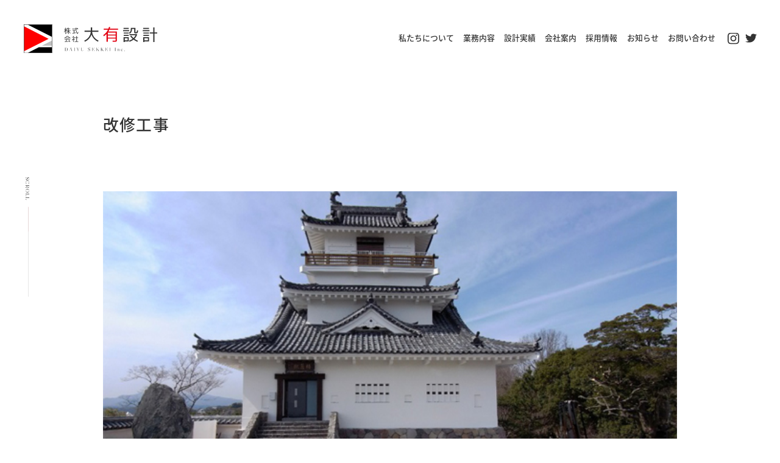

--- FILE ---
content_type: text/html; charset=UTF-8
request_url: https://dai-yu.jp/gallery/%E6%94%B9%E4%BF%AE%E5%B7%A5%E4%BA%8B/
body_size: 28849
content:
<!doctype html>
<html lang="ja">
<head>
<!-- Google tag (gtag.js) --> <script async src="https://www.googletagmanager.com/gtag/js?id=G-SCZC2P5RED"></script> <script> window.dataLayer = window.dataLayer || []; function gtag(){dataLayer.push(arguments);} gtag('js', new Date()); gtag('config', 'G-SCZC2P5RED'); </script>
<meta charset="UTF-8">
<title>改修工事 | 株式会社大有設計</title>
<link rel="apple-touch-icon" href="https://dai-yu.jp/wp02/wp-content/themes/daiyusekkei/common/images/iphone_icon-precomposed.png" />
<meta property="og:image" content="https://dai-yu.jp/wp02/wp-content/themes/daiyusekkei/common/images/safe_image.png" />
<link rel="shortcut icon" href="https://dai-yu.jp/wp02/wp-content/themes/daiyusekkei/favicon.ico" />
<meta name='robots' content='index, follow, max-image-preview:large, max-snippet:-1, max-video-preview:-1' />

	<!-- This site is optimized with the Yoast SEO plugin v23.5 - https://yoast.com/wordpress/plugins/seo/ -->
	<link rel="canonical" href="https://dai-yu.jp/gallery/改修工事/" />
	<meta property="og:locale" content="ja_JP" />
	<meta property="og:type" content="article" />
	<meta property="og:title" content="改修工事 | 株式会社大有設計" />
	<meta property="og:url" content="https://dai-yu.jp/gallery/改修工事/" />
	<meta property="og:site_name" content="株式会社大有設計" />
	<meta property="og:image" content="https://dai-yu.jp/wp02/wp-content/uploads/2024/10/safe_image.png" />
	<meta property="og:image:width" content="2400" />
	<meta property="og:image:height" content="1260" />
	<meta property="og:image:type" content="image/png" />
	<meta name="twitter:card" content="summary_large_image" />
	<meta name="twitter:site" content="@daiyusekkei" />
	<script type="application/ld+json" class="yoast-schema-graph">{"@context":"https://schema.org","@graph":[{"@type":"WebPage","@id":"https://dai-yu.jp/gallery/%e6%94%b9%e4%bf%ae%e5%b7%a5%e4%ba%8b/","url":"https://dai-yu.jp/gallery/%e6%94%b9%e4%bf%ae%e5%b7%a5%e4%ba%8b/","name":"改修工事 | 株式会社大有設計","isPartOf":{"@id":"https://dai-yu.jp/#website"},"datePublished":"2023-01-06T10:26:33+00:00","dateModified":"2023-01-06T10:26:33+00:00","breadcrumb":{"@id":"https://dai-yu.jp/gallery/%e6%94%b9%e4%bf%ae%e5%b7%a5%e4%ba%8b/#breadcrumb"},"inLanguage":"ja","potentialAction":[{"@type":"ReadAction","target":["https://dai-yu.jp/gallery/%e6%94%b9%e4%bf%ae%e5%b7%a5%e4%ba%8b/"]}]},{"@type":"BreadcrumbList","@id":"https://dai-yu.jp/gallery/%e6%94%b9%e4%bf%ae%e5%b7%a5%e4%ba%8b/#breadcrumb","itemListElement":[{"@type":"ListItem","position":1,"name":"ホーム","item":"https://dai-yu.jp/"},{"@type":"ListItem","position":2,"name":"改修工事"}]},{"@type":"WebSite","@id":"https://dai-yu.jp/#website","url":"https://dai-yu.jp/","name":"株式会社大有設計","description":"","publisher":{"@id":"https://dai-yu.jp/#organization"},"potentialAction":[{"@type":"SearchAction","target":{"@type":"EntryPoint","urlTemplate":"https://dai-yu.jp/?s={search_term_string}"},"query-input":{"@type":"PropertyValueSpecification","valueRequired":true,"valueName":"search_term_string"}}],"inLanguage":"ja"},{"@type":"Organization","@id":"https://dai-yu.jp/#organization","name":"株式会社 大有設計","alternateName":"大有設計","url":"https://dai-yu.jp/","logo":{"@type":"ImageObject","inLanguage":"ja","@id":"https://dai-yu.jp/#/schema/logo/image/","url":"https://dai-yu.jp/wp02/wp-content/uploads/2024/10/safe_image.png","contentUrl":"https://dai-yu.jp/wp02/wp-content/uploads/2024/10/safe_image.png","width":2400,"height":1260,"caption":"株式会社 大有設計"},"image":{"@id":"https://dai-yu.jp/#/schema/logo/image/"},"sameAs":["https://x.com/daiyusekkei"]}]}</script>
	<!-- / Yoast SEO plugin. -->


<link rel="alternate" title="oEmbed (JSON)" type="application/json+oembed" href="https://dai-yu.jp/wp-json/oembed/1.0/embed?url=https%3A%2F%2Fdai-yu.jp%2Fgallery%2F%25e6%2594%25b9%25e4%25bf%25ae%25e5%25b7%25a5%25e4%25ba%258b%2F" />
<link rel="alternate" title="oEmbed (XML)" type="text/xml+oembed" href="https://dai-yu.jp/wp-json/oembed/1.0/embed?url=https%3A%2F%2Fdai-yu.jp%2Fgallery%2F%25e6%2594%25b9%25e4%25bf%25ae%25e5%25b7%25a5%25e4%25ba%258b%2F&#038;format=xml" />
<style id='wp-img-auto-sizes-contain-inline-css' type='text/css'>
img:is([sizes=auto i],[sizes^="auto," i]){contain-intrinsic-size:3000px 1500px}
/*# sourceURL=wp-img-auto-sizes-contain-inline-css */
</style>
<link rel='stylesheet' id='sbi_styles-css' href='https://dai-yu.jp/wp02/wp-content/plugins/instagram-feed/css/sbi-styles.min.css?ver=6.5.1' type='text/css' media='all' />
<style id='wp-block-library-inline-css' type='text/css'>
:root{--wp-block-synced-color:#7a00df;--wp-block-synced-color--rgb:122,0,223;--wp-bound-block-color:var(--wp-block-synced-color);--wp-editor-canvas-background:#ddd;--wp-admin-theme-color:#007cba;--wp-admin-theme-color--rgb:0,124,186;--wp-admin-theme-color-darker-10:#006ba1;--wp-admin-theme-color-darker-10--rgb:0,107,160.5;--wp-admin-theme-color-darker-20:#005a87;--wp-admin-theme-color-darker-20--rgb:0,90,135;--wp-admin-border-width-focus:2px}@media (min-resolution:192dpi){:root{--wp-admin-border-width-focus:1.5px}}.wp-element-button{cursor:pointer}:root .has-very-light-gray-background-color{background-color:#eee}:root .has-very-dark-gray-background-color{background-color:#313131}:root .has-very-light-gray-color{color:#eee}:root .has-very-dark-gray-color{color:#313131}:root .has-vivid-green-cyan-to-vivid-cyan-blue-gradient-background{background:linear-gradient(135deg,#00d084,#0693e3)}:root .has-purple-crush-gradient-background{background:linear-gradient(135deg,#34e2e4,#4721fb 50%,#ab1dfe)}:root .has-hazy-dawn-gradient-background{background:linear-gradient(135deg,#faaca8,#dad0ec)}:root .has-subdued-olive-gradient-background{background:linear-gradient(135deg,#fafae1,#67a671)}:root .has-atomic-cream-gradient-background{background:linear-gradient(135deg,#fdd79a,#004a59)}:root .has-nightshade-gradient-background{background:linear-gradient(135deg,#330968,#31cdcf)}:root .has-midnight-gradient-background{background:linear-gradient(135deg,#020381,#2874fc)}:root{--wp--preset--font-size--normal:16px;--wp--preset--font-size--huge:42px}.has-regular-font-size{font-size:1em}.has-larger-font-size{font-size:2.625em}.has-normal-font-size{font-size:var(--wp--preset--font-size--normal)}.has-huge-font-size{font-size:var(--wp--preset--font-size--huge)}.has-text-align-center{text-align:center}.has-text-align-left{text-align:left}.has-text-align-right{text-align:right}.has-fit-text{white-space:nowrap!important}#end-resizable-editor-section{display:none}.aligncenter{clear:both}.items-justified-left{justify-content:flex-start}.items-justified-center{justify-content:center}.items-justified-right{justify-content:flex-end}.items-justified-space-between{justify-content:space-between}.screen-reader-text{border:0;clip-path:inset(50%);height:1px;margin:-1px;overflow:hidden;padding:0;position:absolute;width:1px;word-wrap:normal!important}.screen-reader-text:focus{background-color:#ddd;clip-path:none;color:#444;display:block;font-size:1em;height:auto;left:5px;line-height:normal;padding:15px 23px 14px;text-decoration:none;top:5px;width:auto;z-index:100000}html :where(.has-border-color){border-style:solid}html :where([style*=border-top-color]){border-top-style:solid}html :where([style*=border-right-color]){border-right-style:solid}html :where([style*=border-bottom-color]){border-bottom-style:solid}html :where([style*=border-left-color]){border-left-style:solid}html :where([style*=border-width]){border-style:solid}html :where([style*=border-top-width]){border-top-style:solid}html :where([style*=border-right-width]){border-right-style:solid}html :where([style*=border-bottom-width]){border-bottom-style:solid}html :where([style*=border-left-width]){border-left-style:solid}html :where(img[class*=wp-image-]){height:auto;max-width:100%}:where(figure){margin:0 0 1em}html :where(.is-position-sticky){--wp-admin--admin-bar--position-offset:var(--wp-admin--admin-bar--height,0px)}@media screen and (max-width:600px){html :where(.is-position-sticky){--wp-admin--admin-bar--position-offset:0px}}

/*# sourceURL=wp-block-library-inline-css */
</style><style id='global-styles-inline-css' type='text/css'>
:root{--wp--preset--aspect-ratio--square: 1;--wp--preset--aspect-ratio--4-3: 4/3;--wp--preset--aspect-ratio--3-4: 3/4;--wp--preset--aspect-ratio--3-2: 3/2;--wp--preset--aspect-ratio--2-3: 2/3;--wp--preset--aspect-ratio--16-9: 16/9;--wp--preset--aspect-ratio--9-16: 9/16;--wp--preset--color--black: #000000;--wp--preset--color--cyan-bluish-gray: #abb8c3;--wp--preset--color--white: #ffffff;--wp--preset--color--pale-pink: #f78da7;--wp--preset--color--vivid-red: #cf2e2e;--wp--preset--color--luminous-vivid-orange: #ff6900;--wp--preset--color--luminous-vivid-amber: #fcb900;--wp--preset--color--light-green-cyan: #7bdcb5;--wp--preset--color--vivid-green-cyan: #00d084;--wp--preset--color--pale-cyan-blue: #8ed1fc;--wp--preset--color--vivid-cyan-blue: #0693e3;--wp--preset--color--vivid-purple: #9b51e0;--wp--preset--gradient--vivid-cyan-blue-to-vivid-purple: linear-gradient(135deg,rgb(6,147,227) 0%,rgb(155,81,224) 100%);--wp--preset--gradient--light-green-cyan-to-vivid-green-cyan: linear-gradient(135deg,rgb(122,220,180) 0%,rgb(0,208,130) 100%);--wp--preset--gradient--luminous-vivid-amber-to-luminous-vivid-orange: linear-gradient(135deg,rgb(252,185,0) 0%,rgb(255,105,0) 100%);--wp--preset--gradient--luminous-vivid-orange-to-vivid-red: linear-gradient(135deg,rgb(255,105,0) 0%,rgb(207,46,46) 100%);--wp--preset--gradient--very-light-gray-to-cyan-bluish-gray: linear-gradient(135deg,rgb(238,238,238) 0%,rgb(169,184,195) 100%);--wp--preset--gradient--cool-to-warm-spectrum: linear-gradient(135deg,rgb(74,234,220) 0%,rgb(151,120,209) 20%,rgb(207,42,186) 40%,rgb(238,44,130) 60%,rgb(251,105,98) 80%,rgb(254,248,76) 100%);--wp--preset--gradient--blush-light-purple: linear-gradient(135deg,rgb(255,206,236) 0%,rgb(152,150,240) 100%);--wp--preset--gradient--blush-bordeaux: linear-gradient(135deg,rgb(254,205,165) 0%,rgb(254,45,45) 50%,rgb(107,0,62) 100%);--wp--preset--gradient--luminous-dusk: linear-gradient(135deg,rgb(255,203,112) 0%,rgb(199,81,192) 50%,rgb(65,88,208) 100%);--wp--preset--gradient--pale-ocean: linear-gradient(135deg,rgb(255,245,203) 0%,rgb(182,227,212) 50%,rgb(51,167,181) 100%);--wp--preset--gradient--electric-grass: linear-gradient(135deg,rgb(202,248,128) 0%,rgb(113,206,126) 100%);--wp--preset--gradient--midnight: linear-gradient(135deg,rgb(2,3,129) 0%,rgb(40,116,252) 100%);--wp--preset--font-size--small: 13px;--wp--preset--font-size--medium: 20px;--wp--preset--font-size--large: 36px;--wp--preset--font-size--x-large: 42px;--wp--preset--spacing--20: 0.44rem;--wp--preset--spacing--30: 0.67rem;--wp--preset--spacing--40: 1rem;--wp--preset--spacing--50: 1.5rem;--wp--preset--spacing--60: 2.25rem;--wp--preset--spacing--70: 3.38rem;--wp--preset--spacing--80: 5.06rem;--wp--preset--shadow--natural: 6px 6px 9px rgba(0, 0, 0, 0.2);--wp--preset--shadow--deep: 12px 12px 50px rgba(0, 0, 0, 0.4);--wp--preset--shadow--sharp: 6px 6px 0px rgba(0, 0, 0, 0.2);--wp--preset--shadow--outlined: 6px 6px 0px -3px rgb(255, 255, 255), 6px 6px rgb(0, 0, 0);--wp--preset--shadow--crisp: 6px 6px 0px rgb(0, 0, 0);}:where(.is-layout-flex){gap: 0.5em;}:where(.is-layout-grid){gap: 0.5em;}body .is-layout-flex{display: flex;}.is-layout-flex{flex-wrap: wrap;align-items: center;}.is-layout-flex > :is(*, div){margin: 0;}body .is-layout-grid{display: grid;}.is-layout-grid > :is(*, div){margin: 0;}:where(.wp-block-columns.is-layout-flex){gap: 2em;}:where(.wp-block-columns.is-layout-grid){gap: 2em;}:where(.wp-block-post-template.is-layout-flex){gap: 1.25em;}:where(.wp-block-post-template.is-layout-grid){gap: 1.25em;}.has-black-color{color: var(--wp--preset--color--black) !important;}.has-cyan-bluish-gray-color{color: var(--wp--preset--color--cyan-bluish-gray) !important;}.has-white-color{color: var(--wp--preset--color--white) !important;}.has-pale-pink-color{color: var(--wp--preset--color--pale-pink) !important;}.has-vivid-red-color{color: var(--wp--preset--color--vivid-red) !important;}.has-luminous-vivid-orange-color{color: var(--wp--preset--color--luminous-vivid-orange) !important;}.has-luminous-vivid-amber-color{color: var(--wp--preset--color--luminous-vivid-amber) !important;}.has-light-green-cyan-color{color: var(--wp--preset--color--light-green-cyan) !important;}.has-vivid-green-cyan-color{color: var(--wp--preset--color--vivid-green-cyan) !important;}.has-pale-cyan-blue-color{color: var(--wp--preset--color--pale-cyan-blue) !important;}.has-vivid-cyan-blue-color{color: var(--wp--preset--color--vivid-cyan-blue) !important;}.has-vivid-purple-color{color: var(--wp--preset--color--vivid-purple) !important;}.has-black-background-color{background-color: var(--wp--preset--color--black) !important;}.has-cyan-bluish-gray-background-color{background-color: var(--wp--preset--color--cyan-bluish-gray) !important;}.has-white-background-color{background-color: var(--wp--preset--color--white) !important;}.has-pale-pink-background-color{background-color: var(--wp--preset--color--pale-pink) !important;}.has-vivid-red-background-color{background-color: var(--wp--preset--color--vivid-red) !important;}.has-luminous-vivid-orange-background-color{background-color: var(--wp--preset--color--luminous-vivid-orange) !important;}.has-luminous-vivid-amber-background-color{background-color: var(--wp--preset--color--luminous-vivid-amber) !important;}.has-light-green-cyan-background-color{background-color: var(--wp--preset--color--light-green-cyan) !important;}.has-vivid-green-cyan-background-color{background-color: var(--wp--preset--color--vivid-green-cyan) !important;}.has-pale-cyan-blue-background-color{background-color: var(--wp--preset--color--pale-cyan-blue) !important;}.has-vivid-cyan-blue-background-color{background-color: var(--wp--preset--color--vivid-cyan-blue) !important;}.has-vivid-purple-background-color{background-color: var(--wp--preset--color--vivid-purple) !important;}.has-black-border-color{border-color: var(--wp--preset--color--black) !important;}.has-cyan-bluish-gray-border-color{border-color: var(--wp--preset--color--cyan-bluish-gray) !important;}.has-white-border-color{border-color: var(--wp--preset--color--white) !important;}.has-pale-pink-border-color{border-color: var(--wp--preset--color--pale-pink) !important;}.has-vivid-red-border-color{border-color: var(--wp--preset--color--vivid-red) !important;}.has-luminous-vivid-orange-border-color{border-color: var(--wp--preset--color--luminous-vivid-orange) !important;}.has-luminous-vivid-amber-border-color{border-color: var(--wp--preset--color--luminous-vivid-amber) !important;}.has-light-green-cyan-border-color{border-color: var(--wp--preset--color--light-green-cyan) !important;}.has-vivid-green-cyan-border-color{border-color: var(--wp--preset--color--vivid-green-cyan) !important;}.has-pale-cyan-blue-border-color{border-color: var(--wp--preset--color--pale-cyan-blue) !important;}.has-vivid-cyan-blue-border-color{border-color: var(--wp--preset--color--vivid-cyan-blue) !important;}.has-vivid-purple-border-color{border-color: var(--wp--preset--color--vivid-purple) !important;}.has-vivid-cyan-blue-to-vivid-purple-gradient-background{background: var(--wp--preset--gradient--vivid-cyan-blue-to-vivid-purple) !important;}.has-light-green-cyan-to-vivid-green-cyan-gradient-background{background: var(--wp--preset--gradient--light-green-cyan-to-vivid-green-cyan) !important;}.has-luminous-vivid-amber-to-luminous-vivid-orange-gradient-background{background: var(--wp--preset--gradient--luminous-vivid-amber-to-luminous-vivid-orange) !important;}.has-luminous-vivid-orange-to-vivid-red-gradient-background{background: var(--wp--preset--gradient--luminous-vivid-orange-to-vivid-red) !important;}.has-very-light-gray-to-cyan-bluish-gray-gradient-background{background: var(--wp--preset--gradient--very-light-gray-to-cyan-bluish-gray) !important;}.has-cool-to-warm-spectrum-gradient-background{background: var(--wp--preset--gradient--cool-to-warm-spectrum) !important;}.has-blush-light-purple-gradient-background{background: var(--wp--preset--gradient--blush-light-purple) !important;}.has-blush-bordeaux-gradient-background{background: var(--wp--preset--gradient--blush-bordeaux) !important;}.has-luminous-dusk-gradient-background{background: var(--wp--preset--gradient--luminous-dusk) !important;}.has-pale-ocean-gradient-background{background: var(--wp--preset--gradient--pale-ocean) !important;}.has-electric-grass-gradient-background{background: var(--wp--preset--gradient--electric-grass) !important;}.has-midnight-gradient-background{background: var(--wp--preset--gradient--midnight) !important;}.has-small-font-size{font-size: var(--wp--preset--font-size--small) !important;}.has-medium-font-size{font-size: var(--wp--preset--font-size--medium) !important;}.has-large-font-size{font-size: var(--wp--preset--font-size--large) !important;}.has-x-large-font-size{font-size: var(--wp--preset--font-size--x-large) !important;}
/*# sourceURL=global-styles-inline-css */
</style>

<style id='classic-theme-styles-inline-css' type='text/css'>
/*! This file is auto-generated */
.wp-block-button__link{color:#fff;background-color:#32373c;border-radius:9999px;box-shadow:none;text-decoration:none;padding:calc(.667em + 2px) calc(1.333em + 2px);font-size:1.125em}.wp-block-file__button{background:#32373c;color:#fff;text-decoration:none}
/*# sourceURL=/wp-includes/css/classic-themes.min.css */
</style>
<link rel='stylesheet' id='contact-form-7-css' href='https://dai-yu.jp/wp02/wp-content/plugins/contact-form-7/includes/css/styles.css?ver=5.9.8' type='text/css' media='all' />
<script type="text/javascript" src="https://dai-yu.jp/wp02/wp-content/themes/daiyusekkei/common/js/jquery-1.11.3.min.js?ver=6.9" id="jquery-js"></script>
<!--[if lt IE 9]>
<script src="http://html5shiv.googlecode.com/svn/trunk/html5.js"></script>
<script src="http://css3-mediaqueries-js.googlecode.com/svn/trunk/css3-mediaqueries.js"></script>
<![endif]-->
<script>
  (function(d) {
    var config = {
      kitId: 'usj5yzo',
      scriptTimeout: 3000,
      async: true
    },
    h=d.documentElement,t=setTimeout(function(){h.className=h.className.replace(/\bwf-loading\b/g,"")+" wf-inactive";},config.scriptTimeout),tk=d.createElement("script"),f=false,s=d.getElementsByTagName("script")[0],a;h.className+=" wf-loading";tk.src='https://use.typekit.net/'+config.kitId+'.js';tk.async=true;tk.onload=tk.onreadystatechange=function(){a=this.readyState;if(f||a&&a!="complete"&&a!="loaded")return;f=true;clearTimeout(t);try{Typekit.load(config)}catch(e){}};s.parentNode.insertBefore(tk,s)
  })(document);
</script>
<link href="https://dai-yu.jp/wp02/wp-content/themes/daiyusekkei/common/css/select_basic.css" rel="stylesheet" type="text/css">
<script type="text/javascript" src="https://dai-yu.jp/wp02/wp-content/themes/daiyusekkei/common/js/viewport.js"></script>
</head>



<body>



<div id="loading">
<div class="plbox">
<div class="pl pl-leapfrog"></div>
<span class="pl-name text_libre">LOADING...</span>
</div>
</div>



<header>
<a href="https://dai-yu.jp"><h1><img src="https://dai-yu.jp/wp02/wp-content/themes/daiyusekkei/common/images/logo.svg" width="300" height="64" alt="大有設計" class="img100"></h1></a>
<div class="openbtn"><span></span><span></span><span></span></div>
<nav id="mainnavi">
<div class="navibox">
<ul class="navi01" itemscope itemtype="http://schema.org/SiteNavigationElement">
<li itemprop="name"><a href="https://dai-yu.jp/about/" itemprop="url">私たちについて</a></li>
<li itemprop="name"><a href="https://dai-yu.jp/product/" itemprop="url">業務内容</a></li>
<li itemprop="name"><a href="https://dai-yu.jp/gallerylist/" itemprop="url">設計実績</a></li>
<li itemprop="name"><a href="https://dai-yu.jp/company/" itemprop="url">会社案内</a></li>
<li itemprop="name"><a href="https://dai-yu.jp/recruit/" itemprop="url">採用情報</a></li>
<li itemprop="name"><a href="https://dai-yu.jp/topicslist/" itemprop="url">お知らせ</a></li>
<li itemprop="name"><a href="https://dai-yu.jp/contact/" itemprop="url">お問い合わせ</a></li>
</ul>
<ul class="sns">
<li><a href="https://www.instagram.com/dai_yu_archi/" target="_blank"><img src="https://dai-yu.jp/wp02/wp-content/themes/daiyusekkei/common/images/instagram.svg" width="25" height="25" alt="Instagram" class="img100"></a></li>
<li><a href="https://twitter.com/daiyusekkei" target="_blank"><img src="https://dai-yu.jp/wp02/wp-content/themes/daiyusekkei/common/images/twitter.svg" width="23" height="19" alt="Twitter" class="img100"></a></li>
</ul>
</div>
</nav>
</header>



<div id="containar">


<section id="pagetitle03">
<div class="wrapbox01">
<h3>改修工事<span class="en text_red"></span></h3>
</div>
<span class="scroll"><span class="text_libre">SCROLL</span></span>
</section>



<div id="contents">



<section class="box01">
<div class="wrapbox01">

<div class="works_mainimg"><img src="https://dai-yu.jp/wp02/wp-content/uploads/2023/01/013.jpeg" width="1240" height="820" alt="" class="h100"></div><div class="box01">
</div>

<ul class="works_photo">
<li><a href="https://dai-yu.jp/wp02/wp-content/uploads/2023/01/023.jpeg" data-imagelightbox="f" class="gallery_photo"><img src="https://dai-yu.jp/wp02/wp-content/uploads/2023/01/023.jpeg" width="590" height="410" alt="" class="h100"></a></li><li><a href="https://dai-yu.jp/wp02/wp-content/uploads/2023/01/032.jpeg" data-imagelightbox="f" class="gallery_photo"><img src="https://dai-yu.jp/wp02/wp-content/uploads/2023/01/032.jpeg" width="590" height="410" alt="" class="h100"></a></li><li><a href="https://dai-yu.jp/wp02/wp-content/uploads/2023/01/041.jpeg" data-imagelightbox="f" class="gallery_photo"><img src="https://dai-yu.jp/wp02/wp-content/uploads/2023/01/041.jpeg" width="590" height="410" alt="" class="h100"></a></li></ul>

<div class="box01 whitebox01 tatemono">
<h4 class="subtitle03">建物データ</h4>
<div class="box02">
<dl class="list004">
<dt>建設地</dt>
<dd>大分県杵築市</dd>
</dl>

<dl class="list004">
<dt>建築面積</dt>
<dd>195.35㎡</dd>
</dl>


</div>

<div class="box02 right">

<dl class="list004">
<dt>延べ床面積</dt>
<dd>318.83㎡</dd>
</dl>

</div>
</div>

<div class="pagenavi">
<span class="previouspostslink"><a href="https://dai-yu.jp/gallery/o%e6%a7%98%e9%82%b8/" rel="prev">PREV</a></span>
<span class="backpostslink"><a href="https://dai-yu.jp/gallerylist/">BACK to LIST</a></span>
<span class="nextpostslink"><a href="https://dai-yu.jp/gallery/%e4%bd%90%e4%bc%af%e9%b6%b4%e5%b2%a1%e5%a4%9a%e7%9b%ae%e7%9a%84%e7%ab%b6%e6%8a%80%e5%a0%b4/" rel="next">NEXT</a></span>
</div>

</div>
</section>



</div>
<!--contents-->




<section id="contact">
<picture class="contact_img"><source type="image/webp" srcset="https://dai-yu.jp/wp02/wp-content/themes/daiyusekkei/common/images/contact_back.webp"><img src="https://dai-yu.jp/wp02/wp-content/themes/daiyusekkei/common/images/contact_back.png" width="850" height="680" alt="お問い合わせ" class="retina h100"></picture>
<a href="https://dai-yu.jp/contact/" class="contact01">
<div>
<h3><span class="en text_libre">CONTACT</span>お問い合わせ</h3>
<span class="btn"></span>
</div>
</a>
</section>



<footer>
<div class="footer_wrap">

<h3><img src="https://dai-yu.jp/wp02/wp-content/themes/daiyusekkei/common/images/logo.svg" width="300" height="64" alt="大有設計" class="img100"></h3>
<div class="footer_info">
<p class="address">〒870-0933 大分県大分市花津留二丁目172番</p>
<dl class="tel">
<dt><a href="tel:097-574-7785" class="text_libre">tel.097-574-7785</a></dt>
<dd class="text_libre">fax.097-574-7786</dd>
</dl>
</div>

<div class="footer_navi">
<ul class="navi01" itemscope itemtype="http://schema.org/SiteNavigationElement">
<li itemprop="name"><a href="https://dai-yu.jp" itemprop="url">TOP</a></li>
<li itemprop="name"><a href="https://dai-yu.jp/about/" itemprop="url">私たちについて</a></li>
<li itemprop="name"><a href="https://dai-yu.jp/product/" itemprop="url">業務内容</a></li>
<li itemprop="name"><a href="https://dai-yu.jp/gallerylist/" itemprop="url">設計実績</a></li>
<li itemprop="name"><a href="https://dai-yu.jp/company/" itemprop="url">会社案内</a></li>
<li itemprop="name"><a href="https://dai-yu.jp/recruit/" itemprop="url">採用情報</a></li>
<li itemprop="name"><a href="https://dai-yu.jp/topicslist/" itemprop="url">お知らせ</a></li>
<li itemprop="name"><a href="https://dai-yu.jp/contact/" itemprop="url">お問い合わせ</a></li>
</ul>
<ul class="sns">
<li><a href="https://www.instagram.com/dai_yu_archi/" target="_blank"><img src="https://dai-yu.jp/wp02/wp-content/themes/daiyusekkei/common/images/instagram.svg" width="25" height="25" alt="Instagram" class="img100"></a></li>
<li><a href="https://twitter.com/daiyusekkei" target="_blank"><img src="https://dai-yu.jp/wp02/wp-content/themes/daiyusekkei/common/images/twitter.svg" width="23" height="19" alt="Twitter" class="img100"></a></li>
</ul>
<a href="https://dai-yu.jp/evaluation/#zisseki" class="zep"><img src="https://dai-yu.jp/wp02/wp-content/themes/daiyusekkei/common/images/zep.png" width="86" height="106" alt="ZEP" class="retina img100"></a>
</div>

<p class="copyright text_libre">© DAIYU SEKKEI Inc. All rights reserved.</p>

</div>
</footer>



</div>
<!--containar-->



<script type="text/javascript" src="https://dai-yu.jp/wp02/wp-content/themes/daiyusekkei/common/js/jquery.easing.1.3.js"></script>
<script type="text/javascript" src="https://dai-yu.jp/wp02/wp-content/themes/daiyusekkei/common/js/imagelightbox.min.js"></script>
<script type="text/javascript" src="https://dai-yu.jp/wp02/wp-content/themes/daiyusekkei/common/js/imagelightbox.js"></script>
<script type="text/javascript" src="https://dai-yu.jp/wp02/wp-content/themes/daiyusekkei/common/js/scroll-hint.min.js"></script>
<script type="text/javascript" src="https://dai-yu.jp/wp02/wp-content/themes/daiyusekkei/common/js/retina.js"></script>
<script type="text/javascript" src="https://dai-yu.jp/wp02/wp-content/themes/daiyusekkei/common/js/base.js"></script>
<script type="text/javascript" src="https://dai-yu.jp/wp02/wp-content/themes/daiyusekkei/common/js/basic.js"></script>
<script type="speculationrules">
{"prefetch":[{"source":"document","where":{"and":[{"href_matches":"/*"},{"not":{"href_matches":["/wp02/wp-*.php","/wp02/wp-admin/*","/wp02/wp-content/uploads/*","/wp02/wp-content/*","/wp02/wp-content/plugins/*","/wp02/wp-content/themes/daiyusekkei/*","/*\\?(.+)"]}},{"not":{"selector_matches":"a[rel~=\"nofollow\"]"}},{"not":{"selector_matches":".no-prefetch, .no-prefetch a"}}]},"eagerness":"conservative"}]}
</script>
<!-- Instagram Feed JS -->
<script type="text/javascript">
var sbiajaxurl = "https://dai-yu.jp/wp02/wp-admin/admin-ajax.php";
</script>
<script type="text/javascript" src="https://dai-yu.jp/wp02/wp-includes/js/dist/hooks.min.js?ver=dd5603f07f9220ed27f1" id="wp-hooks-js"></script>
<script type="text/javascript" src="https://dai-yu.jp/wp02/wp-includes/js/dist/i18n.min.js?ver=c26c3dc7bed366793375" id="wp-i18n-js"></script>
<script type="text/javascript" id="wp-i18n-js-after">
/* <![CDATA[ */
wp.i18n.setLocaleData( { 'text direction\u0004ltr': [ 'ltr' ] } );
//# sourceURL=wp-i18n-js-after
/* ]]> */
</script>
<script type="text/javascript" src="https://dai-yu.jp/wp02/wp-content/plugins/contact-form-7/includes/swv/js/index.js?ver=5.9.8" id="swv-js"></script>
<script type="text/javascript" id="contact-form-7-js-extra">
/* <![CDATA[ */
var wpcf7 = {"api":{"root":"https://dai-yu.jp/wp-json/","namespace":"contact-form-7/v1"}};
//# sourceURL=contact-form-7-js-extra
/* ]]> */
</script>
<script type="text/javascript" id="contact-form-7-js-translations">
/* <![CDATA[ */
( function( domain, translations ) {
	var localeData = translations.locale_data[ domain ] || translations.locale_data.messages;
	localeData[""].domain = domain;
	wp.i18n.setLocaleData( localeData, domain );
} )( "contact-form-7", {"translation-revision-date":"2024-07-17 08:16:16+0000","generator":"GlotPress\/4.0.1","domain":"messages","locale_data":{"messages":{"":{"domain":"messages","plural-forms":"nplurals=1; plural=0;","lang":"ja_JP"},"This contact form is placed in the wrong place.":["\u3053\u306e\u30b3\u30f3\u30bf\u30af\u30c8\u30d5\u30a9\u30fc\u30e0\u306f\u9593\u9055\u3063\u305f\u4f4d\u7f6e\u306b\u7f6e\u304b\u308c\u3066\u3044\u307e\u3059\u3002"],"Error:":["\u30a8\u30e9\u30fc:"]}},"comment":{"reference":"includes\/js\/index.js"}} );
//# sourceURL=contact-form-7-js-translations
/* ]]> */
</script>
<script type="text/javascript" src="https://dai-yu.jp/wp02/wp-content/plugins/contact-form-7/includes/js/index.js?ver=5.9.8" id="contact-form-7-js"></script>
</body>
</html>

--- FILE ---
content_type: text/css
request_url: https://dai-yu.jp/wp02/wp-content/themes/daiyusekkei/common/css/select_basic.css
body_size: 651
content:
@charset "utf-8";
/* CSS Document */

@import url("reset.css") screen and (min-width:0px) and (max-width: 5000px);
@import url("imagelightbox.css") screen and (min-width:0px) and (max-width: 5000px);
@import url("scroll-hint.css") screen and (min-width:0px) and (max-width: 5000px);

@import url("basic.css") screen and (min-width:740px) and (max-width: 5000px);
@import url("base.css") screen and (min-width:740px) and (max-width: 5000px);
@import url("common.css") screen and (min-width:740px) and (max-width: 5000px);

@import url("basic_s.css") screen and (min-width:0px) and (max-width: 739px);
@import url("base_s.css") screen and (min-width:0px) and (max-width: 739px);
@import url("common_s.css") screen and (min-width:0px) and (max-width: 739px);

--- FILE ---
content_type: text/css
request_url: https://dai-yu.jp/wp02/wp-content/themes/daiyusekkei/common/css/basic.css
body_size: 26118
content:
@charset "UTF-8";
#containar {
	float:left;
	width:100%;
	position:relative;
	padding-top: 17rem;
	box-sizing: border-box;
	z-index:0;
}
#contents {
	float:left;
	width:100%;
	position:relative;
	padding-top: 12.5rem;
	box-sizing: border-box;
}
/******************** ページタイトル ********************/
#pagetitle {
    float: left;
    width: 100%;
    position: relative;
    padding-top: 7.7rem;
    padding-bottom: 5rem;
    padding-left: 12rem;
    box-sizing: border-box;
}
#pagetitle h3 {
    float: left;
    width: 100%;
    position: relative;
    font-size: 3.4rem;
    font-weight: 500;
    letter-spacing: 0.05em;
}
#pagetitle h3 .en {
    float: left;
    width: 100%;
    font-size: 1.4rem;
}
#pagetitle .imgbox {
    float: left;
    width: 100%;
    height: 72rem;
    position: relative;
    overflow: hidden;
}
#pagetitle .imgbox .main_img {
    float: left;
    width: 100%;
    height: 100%;
    position: relative;
}
#pagetitle .imgbox .frame {
    width: 100%;
    height: 100%;
    position: absolute;
    top: 0;
    left: 0;
}
@media screen and ( min-width:1801px) {
#pagetitle .imgbox .frame img {
	object-fit: fill;
}
}
#pagetitle .scroll {
    bottom: 0;
    left: 5rem;
}
#pagetitle02 {
    float: left;
    width: 100%;
    position: relative;
}
#pagetitle02 h3 {
    float: left;
    width: 100%;
    position: relative;
    text-align: center;
    font-size: 3.4rem;
    font-weight: 500;
    letter-spacing: 0.05em;
    line-height: 6rem;
    padding-top: 10.5rem;
    box-sizing: border-box;
    margin-bottom: 1rem;
}
#pagetitle02 h3:before {
    content: "";
    width: 0.2rem;
    height: 7.3rem;
    position: absolute;
    top: 0;
    left: 50%;
    background-color: #1a1a1a;
}
#pagetitle02 h3:after {
    content: "";
    width: 0.2rem;
    height: 2.4rem;
    position: absolute;
    top: 5rem;
    left: 50%;
    background-color: #e20011;
}
#pagetitle02 .type {
    float: left;
    width: 100%;
    position: relative;
    text-align: center;
    margin-bottom: 1rem;
}
#pagetitle02 .type span {
    display: inline-block;
    min-width: 10.3rem;
    position: relative;
    font-size: 1.4rem;
    letter-spacing: 0.05em;
    line-height: 2.8rem;
    background-color: #f2f2f2;
    padding: 0.3rem 2rem;
    box-sizing: border-box;
    border-radius: 1.7rem;
}
#pagetitle02 .main_img {
    float: left;
    width: 100%;
    position: relative;
    text-align: center;
    margin-top: 6rem;
}
#pagetitle03 {
    float: left;
    width: 100%;
    position: relative;
    padding-top: 7.7rem;
    box-sizing: border-box;
}
#pagetitle03 h3 {
    float: left;
    width: 100%;
    position: relative;
    font-size: 3.4rem;
    font-weight: 500;
    letter-spacing: 0.05em;
}
#pagetitle03 h3 .en {
    float: left;
    width: 100%;
    font-size: 1.4rem;
}
#pagetitle03 .scroll {
    top: 21.3rem;
    left: 5rem;
}
#pagetitle04 {
    float: left;
    width: 100%;
    position: relative;
    padding: 7rem 0;
    box-sizing: border-box;
}
#pagetitle04 h3 {
    float: left;
    width: 100%;
    position: relative;
    text-align: center;
    font-size: 2.8rem;
    font-weight: 500;
    letter-spacing: 0.05em;
    margin-bottom: 10rem;
}
#pagetitle04 h3 .en {
    float: left;
    width: 100%;
    font-size: 9rem;
    line-height: 14rem;
}
#pagetitle04 .main_img {
    float: left;
    width: 100%;
    position: relative;
}
/******************** 私たちについて ********************/
.about01 {
    float: left;
    width: 62rem;
    position: absolute;
    padding-left: 7rem;
    box-sizing: border-box;
    z-index: 1;
}
.about01 h4 {
    height: 100%;
    position: absolute;
    top: 1.5rem;
    left: 0;
}
.about01 h4 span {
    display: inline-block;
    position: relative;
    font-size: 1.4rem;
    line-height: 3.3rem;
    background-color: #FFF;
    padding-bottom: 1.7rem;
    box-sizing: border-box;
    -ms-writing-mode: tb-rl;
    -webkit-writing-mode: vertical-rl;
    writing-mode: vertical-rl;
}
.about01 h4:before {
    content: "";
    width: 0.1rem;
    height: 100%;
    position: absolute;
    top: 0;
    left: 1.6rem;
    background-color: #e6e6e6;
}
.about01 h3 {
	float:left;
	width: 100%;
	position: relative;
	font-size: 3.6rem;
	font-weight: 500;
	letter-spacing: 0.05em;
	line-height: 6.8rem;
	margin-bottom: 5rem;
}
.about01 .fs22 {
    font-size:2.2rem;
    font-weight: 500;
    line-height: 4rem;
    margin-top: 6rem;
}
.about_img {
    float: right;
    width: 100%;
    min-height: 99rem;
    position: relative;
    padding-left: 46rem;
    box-sizing: border-box;
    margin-right: -16rem;
}
.about_img .image01 {
    float: left;
    width: 100%;
    position: relative;
    margin-bottom: 0.2rem;
}
.about_img .image02 {
    float: left;
    width: 100%;
    position: relative;
}
.architect {
    padding-bottom: 16rem;
    box-sizing: border-box;
}
.architect:before{
    content: "";
    width: 100%;
    height: 85%;
    position: absolute;
    bottom: 0;
    left: 0;
    background-color: #f7f7f7;
}
.architect01 {
    float: left;
    width: 100%;
    position: relative;
}
.architect01 li {
    float: left;
    width: 29%;
    position: relative;
    margin-right: 6.5%;
    margin-bottom: 6rem;
}
.architect01 li:nth-child(3n),
.architect01 li:last-child {
    margin-right: 0;
}
.architect01 li .image01 {
    float: left;
    width: 100%;
    position: relative;
    margin-bottom: 3rem;
}
.architect01 li .name {
    float: left;
    width: 100%;
    position: relative;
    text-align: center;
}
.architect01 li .name dt {
    display: inline-block;
    min-width: 15rem;
    font-size: 1.6rem;
    font-weight: 500;
    line-height: 4rem;
    background-color: #FFF;
    border-radius: 2rem;
    margin-bottom: 1rem;
}
.architect01 li .name dd {
    float: left;
    width: 100%;
    font-size: 2rem;
    font-weight: 500;
    letter-spacing: 0.05em;
}
.service01 {
    float: left;
    width: 47.6%;
    position: relative;
    background-color: #FFF;
    box-shadow: 0 0.1rem 1rem hsl(0deg 0% 0% / 8%);
    margin-bottom: 6rem;
}
.service01:nth-child(2n) {
    float: right;
}
.service01:last-child {
    margin-bottom: 0;
}
.service01 .image01 {
    float: left;
    width: 100%;
    height: 36rem;
    position: relative;
    overflow: hidden;
}
.service01 .image01 img {
    transition:all 0.8s ease;
	-webkit-transition:all 0.8s ease;
}
.service01:hover > .image01 img {
    transform: scale(1.1,1.1);
}
.service01:hover > .btn {
    right:3.5rem;
    box-shadow: 0 0 0 hsl(0deg 0% 0% / 9%);
    transition:all 0.5s ease;
	-webkit-transition:all 0.5s ease;
}
.service01 h4 {
    float: left;
    width: 100%;
    position: relative;
    font-size: 2.4rem;
    font-weight: 500;
    letter-spacing: 0.05em;
    padding: 3.8rem 4rem;
    box-sizing: border-box;
}
.service01 h4 .en {
    float: left;
    width: 100%;
    font-size: 1.2rem;
    letter-spacing: 0.15em;
    line-height: 2.1rem;
}
.service01 .btn {
    width: 6.4rem;
    height: 6.4rem;
    position: absolute;
    bottom: 3.8rem;
    right: 4rem;
    background-color: #FFF;
    border-radius: 4rem;
    box-shadow: 0 0.1rem 1rem hsl(0deg 0% 0% / 9%);
}
.service01 .btn:before {
    content: "";
    width: 100%;
    height: 100%;
    position: absolute;
    top: 0;
    left: 0;
    background-image: url("../images/icon_arrow01.png");
    background-position: center center;
    background-repeat: no-repeat;
    background-size: 0.8rem auto;
}
/******************** 業務内容 ********************/
.business_gallery {
    float: left;
    width: 100%;
    position: relative;
    margin: 13rem 0;
    box-sizing: border-box;
}
.business_gallery li {
    float: left;
    position: relative;
}
.business_gallery li:nth-child(1) {
    width: 50%;
    height: 60rem;
}
.business_gallery li:nth-child(2) {
    width: 25%;
    height: 60rem;
}
.business_gallery li:nth-child(3),
.business_gallery li:nth-child(4) {
    width: 25%;
    height: 30rem;
}
.business_gallery li a {
    float: left;
    width: 100%;
    height: 100%;
}
.business_gallery li a:hover {
    opacity: 0.5;
}
.project {
    background-color: #f7f7f7;
    padding: 16rem 0;
    box-sizing: border-box;
    margin-top: 16rem;
}
.project01 {
    display: inline-block;
    vertical-align: top;
    width: 22.6%;
    position: relative;
    margin-right: 2.8%;
    margin-bottom: 6rem;
}
.project01:nth-child(4n) {
	margin-right:0;
}
.project01:hover {
    opacity: 0.5;
}
.project01 .image01 {
    float: left;
    width: 100%;
    height: 34.1rem;
    position: relative;
    margin-bottom: 1.5rem;
}
.project01 h4 {
    float: left;
    width: 100%;
    font-weight: 500;
    letter-spacing: 0.05em;
}
.project01 .cat {
    float: left;
    width: 100%;
    margin-bottom: 0.5rem;
}
.project01 .cat li {
    float: left;
    color: #808080;
    font-size: 1.3rem;
    letter-spacing: 0.05em;
    line-height: 2.8rem;
    margin-right: 1rem;
}
.project01 .cat li:last-child {
    margin-right: 0;
}
.project01 .text {
    float: left;
    width: 100%;
    font-size: 1.4rem;
    letter-spacing: 0.05em;
    line-height: 2.8rem;
}
/******************** 建築物の環境評価業務 ********************/
.zeptitle {
    float: left;
    width: 100%;
    position: relative;
}
.zeptitle dt {
    width: 13.7rem;
    height: 100%;
    position: absolute;
    top: -1rem;
    left: 0;
}
.zeptitle dd {
    float: left;
    width: 100%;
    min-height: 19.3rem;
    position: relative;
    font-size: 2rem;
    font-weight: 500;
    letter-spacing: 0.05em;
    line-height: 4rem;
    padding-top: 3.8rem;
    padding-left: 17.7rem;
    box-sizing: border-box;
}
.zep_img {
    float: left;
    width: 100%;
    position: relative;
    margin-bottom: 10rem;
}
.zep_img .image01 {
    float: left;
    width: 70.7%;
    position: relative;
    margin-right: 5%;
}
.zep_img .image02 {
    float: left;
    width: 24.3%;
    position: relative;
    margin-top: 1rem;
}
.zep_info {
    float: left;
    width: 47.2%;
    position: relative;
}
.zep_info.right .list001 dt {
    float: left;
    width: 100%;
    position: relative;
    top: auto;
    left: auto;
    margin-bottom: 1rem;
}
.zep_info.right .list001 dd {
    float: left;
    text-align: left;
    padding-left: 3.2rem;
}
.zep_info.right .list001 dd .fs16 {
	font-size:1.6rem;
	letter-spacing: 0.05em;
	line-height: 3rem;
}
.zep_info.right .list001 dd .fs14 {
	font-size:1.4rem;
	letter-spacing: 0.05em;
	line-height: 2.8rem;
}
.table01 {
    float: left;
    width: 100%;
    position: relative;
    border-spacing: 0;
    border-top: 0.1rem solid #e6e6e6;
    border-left: 0.1rem solid #e6e6e6;
    box-sizing: border-box;
}
.table01 th {
    min-width: 4rem;
    vertical-align: middle;
    font-size: 1.4rem;
    font-weight: 400;
    line-height: 2.8rem;
    background-color: #f7f7f7;
    border-right: 0.1rem solid #e6e6e6;
    border-bottom: 0.1rem solid #e6e6e6;
    padding: 1.8rem 0;
    box-sizing: border-box;
}
.table01 td {
    vertical-align: middle;
    text-align: center;
    font-size: 1.4rem;
    line-height: 2.8rem;
    border-right: 0.1rem solid #e6e6e6;
    border-bottom: 0.1rem solid #e6e6e6;
    padding: 1.8rem 0;
    box-sizing: border-box;
}
/******************** 会社案内 ********************/
.company_address {
    float: left;
    width: 100%;
    position: relative;
    margin-bottom: 3rem;
}
.company_address h4 {
    position: absolute;
    top: 0;
    left: 0;
    font-weight: 500;
}
.company_address p.box01 {
    padding-left: 12.3rem;
    box-sizing: border-box;
}
.company_address:last-child {
    margin-bottom: 0;
}
.shikaku {
    float: left;
    width: 28%;
    position: relative;
}
.shikaku li {
    float: left;
    width: 100%;
    position: relative;
}
.shikaku li span {
    float: right;
}
.yakuin {
    float: left;
    width: 35.5%;
    position: relative;
}
.yakuin li {
    float: left;
    width: 100%;
    position: relative;
}
.yakuin li span {
    float: right;
}
.daihyo_img {
    float: right;
    width: 32.3%;
    position: relative;
    margin-top: 1rem;
}
.greeting01 {
    float: left;
    width: 62.3%;
    position: relative;
}
.greeting01 .number_list {
    float: left;
    width: 100%;
    position: relative;
}
.greeting01 .number_list dt {
    position: absolute;
    top: 0.5rem;
    left: 0;
    font-size: 2.8rem;
    font-style: italic;
    letter-spacing: 0.25em;
    padding-right: 3.7rem;
    box-sizing: border-box;
}
.greeting01 .number_list dt:before {
    content: "";
    width: 2.7rem;
    height: 0.1rem;
    position: absolute;
    top: 50%;
    right: 0;
    background-color: #e6e6e6;
}
.greeting01 .number_list dd {
    float: left;
    width: 100%;
    position: relative;
    font-size: 2rem;
    font-weight: 500;
    line-height: 5rem;
    padding-left: 7rem;
    box-sizing: border-box;
}
.history {
    float: left;
    width: 100%;
    position: relative;
    border: 0.4rem solid #f7f7f7;
    padding: 4.5rem 5rem;
    box-sizing: border-box;
    margin-top: 7rem;
}
.history h4 {
    position: absolute;
    top: 5rem;
    left: 5rem;
    font-size: 2rem;
    font-weight: 500;
    letter-spacing: 0.05em;
    line-height: 2rem;
    -webkit-writing-mode: vertical-lr;
    -ms-writing-mode: tb-rlr;
    writing-mode: vertical-lr;
    padding-top: 1.8rem;
    box-sizing: border-box;
}
.history h4:before {
    content: "";
    width: 0.8rem;
    height: 0.8rem;
    position: absolute;
    top: 0;
    left: 0.6rem;
    background-color: #e20011;
    border-radius: 0.4rem;
}
.history .history_contents {
    float: left;
    width: 100%;
    position: relative;
    padding-left: 7rem;
    box-sizing: border-box;
}
.history .history_contents .history_list {
    float: left;
    width: 100%;
    position: relative;
    margin-top: 1rem;
}
.history .history_contents .history_list li {
    float: left;
    width: 100%;
    position: relative;
    font-size: 1.6rem;
    margin-bottom: 1rem;
}
.history .history_contents .history_list span {
    display: inline-block;
    width: 17.9%;
    min-width: 19rem;
    position: relative;
    margin-right: 4.5%;
}
/******************** お問い合わせ ********************/
.tel01 {
    font-size: 2.6rem;
    letter-spacing: 0.15em!important;
}
.form01 {
    float: left;
    width: 100%;
    position: relative;
    background-color: #FFF;
    box-shadow: 0 0.1rem 1rem hsl(0deg 0% 0% / 8%);
    border-radius: 0.3rem;
    padding: 8rem;
    box-sizing: border-box;
}
.form01 h4 {
    float: left;
    width: 100%;
    position: relative;
    font-size: 2.4rem;
    margin-bottom: 5rem;
}
#mailform input,
#mailform textarea {
    float: left;
    width: 100%;
    height: 4.8rem;
    position: relative;
    border: none;
    margin: 0;
    font-size: 1.6rem;
    background-color: #f1f1f1;
    padding: 1.5rem;
    box-sizing: border-box;
}
#mailform input[type="tel"] {
    width: 29.7rem;
    margin-right: 1rem;
}
#mailform input[type="email"] {
    width:31.2rem;
}
#mailform textarea {
    height: 21.1rem;
}
.tag01 {
    display: inline-block;
    width: 4rem;
    height: 2.2rem;
    position: relative;
    text-align: center;
    color: #FFF;
    font-size: 1.3rem;
    line-height: 2.2rem;
    background-color: #e71c24;
    margin-right: 1.5rem;
}
.tag02 {
    display: inline-block;
    width: 4rem;
    height: 2.2rem;
    position: relative;
    text-align: center;
    color: #FFF;
    font-size: 1.3rem;
    line-height: 2.2rem;
    background-color: #aaaaaa;
    margin-right: 1.5rem;
}
.privacy {
    float: left;
    width: 100%;
    position: relative;
    padding: 3.5rem 2rem;
    border-bottom: 0.1rem solid #ededed;
    box-sizing: border-box;
    margin-bottom: 3rem;
}
.privacy h5 {
    float: left;
    width: 100%;
    position: relative;
    font-size: 1.7rem;
    font-weight: 500;
    letter-spacing: 0.08em;
    margin-bottom: 1rem;
}
.privacy .privacy_text {
    float: left;
    width: 100%;
    height: 18rem;
    position: relative;
    font-size: 1.5rem;
    font-weight: 500;
    line-height: 3rem;
    overflow-y: scroll;
}
.doui {
    float: none;
    width: 1.8rem;
    height: 1.8rem;
    margin: 0 1rem 0 0;
    padding: 0;
}
.send {
    float: left;
    width: 100%;
    position: relative;
    text-align: center;
    margin-top: 5rem;
}
.sendbtn01 {
    display: inline-block;
    width: 42rem;
    height: 8.2rem;
    position: relative;
    color: #FFF;
    font-size: 1.8rem;
    font-weight: 500;
    letter-spacing: 0.15em;
    background-color: #1a1a1a;
    background-image: url("../images/icon_arrow02.png");
    background-position: right 2.7rem center;
    background-repeat: no-repeat;
    background-size: 2.6rem auto;
    border: none;
    border-radius: 4.1rem;
    cursor: pointer;
    -webkit-appearance: none;
}
div.wpcf7-response-output {
	float:left;
	width:100%;
	position:relative;
	text-align:center;
	box-sizing:border-box;
	margin:40px 0 0 0;
}
span.wpcf7-not-valid-tip {
	float:left;
	width:100%;
}
#mailform span.wpcf7-list-item {
	margin:5px 0 0 0;
}
#mailform .wpcf7-list-item-label {
	float:right;
	font-size:16px;
	line-height:2.3em;
	padding-left:5px;
	margin-right:20px;
}
/******************** お知らせ ********************/
.date {
    float: left;
    width: 100%;
    position: relative;
    text-align: center;
    font-size: 1.4rem;
    line-height: 3.3rem;
}
.news_base p {
    display:block;
    margin:1em 0;
}
.news_base .aligncenter {
	display:block;
    margin:0 auto;
}
.news_base .alignright { float:right; }
.news_base .alignleft { float:left; }
.news_base strong { font-weight:bold; }
.news_base em { font-style:italic; }
.news_base blockquote {
    display:block;
    -webkit-margin-before:1em;
    -webkit-margin-after:1em;
    -webkit-margin-start:40px;
    -webkit-margin-end:40px;
}
img[class*="wp-image-"],
img[class*="attachment-"] {
    height:auto;
    max-width:100%;
}
.news_base h1 {
    float:left;
    width:100%;
    font-size:2.6rem;
    line-height:1.5em;
}
.news_base h2 {
    float:left;
    width:100%;
    font-size:2.4rem;
    line-height:1.5em;
    margin-bottom:10px;
}
.news_base h3 {
    float:left;
    width:100%;
    font-size:2.0rem;
    line-height:1.5em;
}
.news_base h4 {
    float:left;
    width:100%;
    font-size:1.8rem;
    line-height:1.5em;
}
/******************** 採用情報 ********************/
#recruit h1 {
    width: 42.3rem;
    height: 6.1rem;
}
#recruit header #mainnavi {
    width: 80rem;
}
#recruit header #mainnavi .navibox .navi01 {
    width: 71.2rem;
}
.interview01 {
    float: left;
    width: 87.1%;
    min-width: 108rem;
    position: relative;
    left: 50%;
    transform: translateX(-50%);
    margin-bottom: 10rem;
}
.interview01:last-child {
    margin-bottom: 0;
}
.interview_img {
    float: left;
    width: 100%;
    position: relative;
    text-align: center;
    margin-bottom: 7rem;
}
#recruit_title {
    float: left;
    width: 100%;
    position: relative;
    margin-bottom: -6rem;
}
#recruit_title h3 {
    float: left;
    width: 100%;
    position: relative;
    text-align: center;
}
#recruit_main {
    float: left;
    width: 100%;
    position: relative;
    margin-bottom: 12rem;
    font-size: 0;
}
.main_interview {
    display: inline-block;
    vertical-align: top;
    width: 25%;
    position: relative;
    font-size: 1.8rem;
    margin-bottom: 2rem;
}
.main_interview .image01 {
    float: left;
    width: 100%;
    height: 56rem;
    position: relative;
    overflow: hidden;
}
.main_interview .image01 img {
    transition:all 0.8s ease;
	-webkit-transition:all 0.8s ease;
}
.main_interview:hover > .image01 img {
    transform: scale(1.1,1.1);
}
.main_interview .info {
    float: left;
    width: 100%;
    position: relative;
    padding: 4rem 5rem;
    box-sizing: border-box;
}
.main_interview .katagaki {
    float: left;
    width: 100%;
    position: relative;
    margin-bottom: 0.8rem;
}
.main_interview .katagaki span {
    float: left;
    width: 10.3rem;
    height: 3.4rem;
    text-align: center;
    font-size: 1.4rem;
    letter-spacing: 0.05em;
    line-height: 3.4rem;
    background-color: #f2f2f2;
    border-radius: 1.7rem;
}
.main_interview h4 {
    float: left;
    width: 100%;
    position: relative;
    font-weight: 500;
    letter-spacing: 0.05em;
    line-height: 3.4rem;
}
.main_interview .name {
    float: left;
    width: 100%;
    position: relative;
    font-size: 1.4rem;
    letter-spacing: 0.05em;
}
.gray {
    display: inline-block;
    vertical-align: top;
    width: 25%;
    height: 56rem;
    position: relative;
}
.middle {
    position: absolute!important;
    top: 50%;
    left: 0;
    transform: translateY(-50%);  
}
.right.middle {
    left: auto;
    right: 0;
}
#recruit_menu {
    float: left;
    width: 100%;
    position: relative;
}
#recruit_menu .menu01 {
    float: left;
    width: 48.1%;
    position: relative;
    background-color: #FFF;
    box-shadow: 0 0.1rem 1rem hsl(0deg 0% 0% / 8%);
    box-sizing: border-box;
}
#recruit_menu .menu01:hover {
    margin-top: 1rem;
    margin-bottom: -1rem;
}
#recruit_menu .subtitle01 {
    float: left;
    margin-bottom: 0;
    padding: 5.3rem 1rem 5.3rem 9rem;
    box-sizing: border-box;
}
#recruit_menu .subtitle01:before {
    top: 7rem;
    left:6rem;
}
#recruit_menu .subtitle01 .en {
    width: 100%;
    font-size: 3rem;
    margin-right: 0;
}
#recruit_menu .image01 {
    float: left;
    width: 100%;
    height: 39rem;
    position: relative;
}
#recruit_job {
    float: left;
    width: 100%;
    position: relative;
    margin-top: 19rem;
}
#recruit_job .job01 {
    float: left;
    width: 48.1%;
    position: relative;
    margin-top: 9rem;
}
#recruit_job .job01 .subtitle01.small {
    margin-bottom:7rem;
}
.job_list {
    float: left;
    width: 100%;
    position: relative;
    border-bottom: 0.1rem solid #f2f2f2;
    box-sizing: border-box;
}
.job_info {
    float: left;
    width: 100%;
    position: relative;
    padding: 3.8rem 3rem;
    box-sizing: border-box;
    transition:all 0.5s ease;
	-webkit-transition:all 0.5s ease;
}
.job_list:hover > .job_info {
    padding: 3.8rem 3rem 3.8rem 4rem;
}
.job_list:first-child {
    border-top: 0.1rem solid #f2f2f2;
}
.job_info dt {
    display: inline-block;
    min-width: 8.2rem;
    position: relative;
    text-align: center;
    font-size: 1.4rem;
    letter-spacing: 0.05em;
    line-height: 3rem;
    background-color: #f7f7f7;
    border-radius: 1.5rem;
    margin-right: 1.3rem;
    padding: 0 1.5rem;
    box-sizing: border-box;
}
.job_info dd {
    display: inline-block;
    position: relative;
}
#recruit_job .job_img {
    float: right;
    width: 55.8%;
    height: 74rem;
    position: relative;
    margin-right: -12rem;
}
#recruit #contact .recruit_contact {
    float: left;
    width: 100%;
    height: 100%;
    position: relative;
    background-color: #333333;
}
#recruit #contact .contact_img {
    width: 46.3%;
    position: absolute;
    top: 0;
    right: 22.5rem;
    z-index: 1;
}
#recruit #contact .contact_img img {
    object-position: left;
}
/******************** 設計実績 ********************/
.catbox {
    float: left;
    width: 100%;
    position: relative;
    background-color: #f7f7f7;
    padding: 2.2rem 5rem;
    box-sizing: border-box;
    margin-top: -10rem;
    margin-bottom: 6rem;
}
.catbox h3 {
    position: absolute;
    top: 2.2rem;
    left: 5rem;
    font-size: 1.4rem;
    line-height: 4rem;
}
.catbox .category {
    float: left;
    width: 100%;
    position: relative;
    padding-left: 14.5rem;
    box-sizing: border-box;
}
.catbox .category li {
    display: inline-block;
    position: relative;
    margin-right: 0.6rem;
}
.catbox .category li:last-child {
    margin-right: 0;
}
.catbox .category li a {
    display: inline-block;
    min-width: 13.8rem;
    text-align: center;
    font-size: 1.6rem;
    font-weight: 500;
    line-height: 4rem;
    background-color: #FFF;
    border-radius: 2rem;
    padding: 0 1rem;
    box-sizing: border-box;
}
.works_mainimg {
    float: left;
    width: 100%;
    height: 82rem;
    position: relative;
    margin-bottom: 4rem;
}
.works_photo {
    float: left;
    width: 100%;
    position: relative;
    margin-top: 10rem;
    margin-bottom: 6rem;
}
.works_photo li {
    float: left;
    width: 47.6%;
    height: 41rem;
    position: relative;
    margin-bottom: 6rem;
}
.works_photo li:nth-child(2n) {
    float: right;
}
.works_photo li a {
    float: left;
    width: 100%;
    height: 100%;
}
.works_photo li a:hover {
    opacity: 0.5;
}
.tatemono .box02 {
    width: 48.1%;
}
.tatemono .list004 dd {
    padding-left: 14rem;
}
/******************** 採用に関するお知らせ ********************/
#recruit_news {
    float: left;
    width: 100%;
    position: relative;
    margin-top: 16rem;
}
#recruit_news h3 {
    position: absolute;
    top: 0;
    left: 0;
    font-weight: 500;
    letter-spacing: 0.05em;
    padding-left: 3rem;
    box-sizing: border-box;
}
#recruit_news h3 .en {
    display: inline-block;
    font-size: 3.2rem;
    letter-spacing: 0.2em;
    margin-right: 2rem;
}
#recruit_news h3:before {
    content: "";
    width: 0.8rem;
    height: 0.8rem;
    position: absolute;
    top: 1.7rem;
    left: 0;
    background-color: #e20011;
    border-radius: 0.4rem;
}
#recruit_news .news_contents {
    float: left;
    width: 100%;
    min-height: 24.2rem;
    position: relative;
    padding-left: 35rem;
    box-sizing: border-box;
}
#recruit_news .btn01 {
    float: left;
    margin-top: -6.6rem;
}
/*2023/08/30　片山追加（会社案内の「有資格者数」）*/
.company_shikaku {
    float: left;
    width: 100%;
    position: relative;
    margin-bottom: 3rem;
}
.company_shikaku h4 {
    position: absolute;
    top: 0;
    left: 0;
    font-weight: 500;
}
.company_shikaku ul {
    padding-left: 18.3rem;
    box-sizing: border-box;
}
.company_shikaku:last-child {
    margin-bottom: 0;
}
.company_shikaku .shikaku {
    float: left;
    width: 48%;
    position: relative;
}
.company_shikaku .shikaku li {
    float: left;
    width: 100%;
    position: relative;
}
.company_shikaku .shikaku li span {
    float: right;
}

--- FILE ---
content_type: text/css
request_url: https://dai-yu.jp/wp02/wp-content/themes/daiyusekkei/common/css/base.css
body_size: 12416
content:
@charset "UTF-8";
/* CSS Document */
html {
	font-size:62.5%;
    visibility: hidden;
}
html.wf-active,
html.loading-delay {
    visibility: visible;
}
body{
	color:#333333;
	font-family: noto-sans-cjk-jp, sans-serif;
    font-weight: 300;
    font-style: normal;
	font-size:1.8rem;
	line-height: 4.2rem;
	letter-spacing:0em;
	overflow-x:hidden;
	background-color:#FFF;
}
img{
	border:none;
	vertical-align:bottom;
    user-drag:none;
    -webkit-user-drag:none;
    -moz-user-select:none;
}
a{
	color:#333333;
	text-decoration:none;
	transition:all 0.5s ease;
	-webkit-transition:all 0.5s ease;
}
a:before,a:after {
    transition:all 0.5s ease;
	-webkit-transition:all 0.5s ease;
}
a:hover {
	text-decoration:none;
}
ul{
	list-style-type:none;
}
hr{
	display:none;
	clear:both;
}
.left {
	float:left!important;
}
.clear_both {
	float:none!important;
}
.right {
	float:right!important;
}
/******************** loading ********************/
#loading {
    width: 100%;
    height: 100%;
    position: fixed;
    top: 0;
    left: 0;
    background-color: #FFF;
    z-index: 100;
}
#loading .plbox {
    position: absolute;
    top: 50%;
    left: 50%;
    transform: translate(-50%, -50%);
}
.pl, .pl:before, .pl:after {
    animation-duration: 3s;
    animation-timing-function: linear;
    animation-iteration-count: infinite;
}
.pl {
    display: block;
    width: 5.4rem;
    height: 5.4rem;
    position: relative;
    margin: 0 auto 1rem auto;
}
.pl:before, .pl:after {
    background: currentColor;
    content: "";
    display: block;
    position: absolute;
    top: 0;
    left: 0;
    width: 100%;
    height: 50%;
    transform-origin: 50% 100%; 
    clip-path: polygon(0 0,100% 0,50% 100%);
    -webkit-clip-path: polygon(0 0,100% 0,50% 100%);
}
.pl-name {
    float: left;
    width: 100%;
    position: relative;
    text-align: center;
    font-size: 1.2rem;
    letter-spacing: 0.2em;
}
/* Leap Frog */
.pl-leapfrog:before, .pl-leapfrog:after {
    clip-path: polygon(0 0,100% 0,0 100%);
    -webkit-clip-path: polygon(0 0,100% 0,0 100%);
    top: 50%;
    left: 50%;
    width: 70.71%;
    height: 70.71%;
    transform-origin: 0 0;
}
.pl-leapfrog:before {
    animation-name: leapFrogA;
}
.pl-leapfrog:after {
    animation-name: leapFrogB;
    background: #ff0000;
}
@keyframes leapFrogA {
    from { transform: rotateZ(-135deg) rotateY(0deg) rotateX(0deg); z-index: 0 }
    12.5% { transform: rotateZ(-135deg) rotateY(-180deg) rotateX(0deg); z-index: 1 }
    25%, 50% { transform: rotateZ(-135deg) rotateY(-180deg) rotateX(-180deg); z-index: 0 }
    62.5% { transform: rotateZ(-135deg) rotateY(0deg) rotateX(-180deg); z-index: 1 }
    75%, to { transform: rotateZ(-135deg) rotateY(0deg) rotateX(-360deg); z-index: 0 }
}
@keyframes leapFrogB {
    from, 25% { transform: rotateZ(-45deg) rotateY(0deg) rotateX(0deg); z-index: 0 }
    37.5% { transform: rotateZ(-45deg) rotateY(-180deg) rotateX(0deg); z-index: 1 }
    50%, 75% { transform: rotateZ(-45deg) rotateY(-180deg) rotateX(-180deg); z-index: 0 }
    87.5% { transform: rotateZ(-45deg) rotateY(0deg) rotateX(-180deg); z-index: 1 }
    to { transform: rotateZ(-45deg) rotateY(0deg) rotateX(-360deg); z-index: 0 }
}
/******************** ヘッダー ********************/
header {
    width: 100%;
    height: 17rem;
    position: absolute;
    top: 0;
    left: 0;
    z-index: 1;
}
header h1 {
    width: 28.9rem;
    height: 6.1rem;
    position: absolute;
    top: 5.3rem;
    left: 5.1rem;
}
header #mainnavi {
    float: right;
    width: 77.4rem;
    position: relative;
    margin: 6rem 5rem 0 0;
}
header #mainnavi .navibox {
    float: left;
    width: 100%;
    position: relative;
}
header #mainnavi .navibox .navi01 {
    float: left;
    width: 68.6rem;
    position: relative;
}
header #mainnavi .navibox .navi01 li {
    display: inline-block;
    margin-right: 1.6rem;
}
header #mainnavi .navibox .navi01 li:last-child {
    margin-right: 0;
}
header #mainnavi .navibox .navi01 li a {
    font-size: 1.7rem;
    font-weight: 500;
    line-height: 3rem;
}
header #mainnavi .navibox .navi01 li a:hover {
    color: #e20011;
}
header #mainnavi .navibox .sns {
    float: right;
    position: relative;
    margin-top: 1rem;
}
header #mainnavi .navibox .sns li {
    float: left;
    margin-right: 1.3rem;
}
header #mainnavi .navibox .sns li:last-child {
    margin-right: 0;
}
header #mainnavi .navibox .sns li a {
    float: left;
    width: 2.5rem;
    height: 2.5rem;
    position: relative;
}
header #mainnavi .navibox .sns li a img {
	position: absolute;
	top: 50%;
	left: 0;
	transform: translateY(-50%);
}
/******************** お問い合わせ ********************/
#contact {
    float: left;
    width: 100%;
    height: 68rem;
    position: relative;
    padding: 0 5rem;
    margin-top: 24rem;
    box-sizing: border-box;
}
#contact .contact_img {
    float: right;
    width: 50%;
    height: 100%;
    position: relative;
}
#contact .contact01 {
    float: left;
    width: 50%;
    height: 100%;
    position: relative;
    background-color: #333333;
}
#contact .contact01 div {
    float: left;
    width: 100%;
    position: relative;
    text-align: center;
    top: 50%;
    transform: translateY(-50%);
}
#contact .contact01 div h3 {
    float: left;
    width: 100%;
    position: relative;
    color: #FFF;
    font-size: 2rem;
    font-weight: 500;
    letter-spacing: 0.05em;
    padding-top: 4.5rem;
    box-sizing: border-box;
    margin-bottom: 3rem;
}
#contact .contact01 div h3 .en {
    display: inline-block;
    width: 100%;
    font-size: 4rem;
}
#contact .contact01 div h3:before {
    content: "";
    width: 0.8rem;
    height: 0.8rem;
    position: absolute;
    top: 0;
    left: 50%;
    margin-left: -0.4rem;
    background-color: #e20011;
    border-radius: 0.4rem;
}
#contact .contact01 div .btn {
    display: inline-block;
    width: 10rem;
    height: 10rem;
    position: relative;
    background-color: #FFF;
    background-image: url("../images/icon_arrow01.png");
    background-position: center center;
    background-repeat: no-repeat;
    background-size: 0.8rem auto;
    border-radius: 5rem;
    box-shadow: 0 0.1rem 1rem hsl(0deg 0% 0% / 8%);
    transition:all 0.5s ease;
	-webkit-transition:all 0.5s ease;
}
#contact .contact01:hover > div .btn {
    transform: rotate(90deg);
}
/******************** フッター ********************/
footer {
    float: left;
    width: 100%;
    position: relative;
    padding: 15rem  0;
    box-sizing: border-box;
}
footer .footer_wrap {
    width: 86.69%;
    max-width: 170rem;
    position: relative;
    margin: 0 auto;
}
footer h3 {
    width: 30rem;
    position: absolute;
    top: 0;
    left: 0;
}
footer .footer_info {
    float: left;
    width: 100%;
    min-height: 6.4rem;
    position: relative;
    padding-top: 1rem;
    padding-left: 36rem;
    box-sizing: border-box;
    margin-bottom: 6rem;
}
footer .footer_info .address {
    display: inline-block;
    position: relative;
    font-size: 1.6rem;
    margin-right: 5rem;
}
footer .footer_info .tel {
    display: inline-block;
    position: relative;
}
footer .footer_info .tel dt {
    display: inline-block;
    margin-right: 4rem;
}
footer .footer_info .tel dt a {
	font-size:2rem;
	letter-spacing: 0.15em;
}
footer .footer_info .tel dd {
    display: inline-block;
    font-size: 2rem;
    letter-spacing: 0.15em;
}
footer .footer_navi {
    float: left;
    width: 100%;
    position: relative;
    margin-bottom: 10rem;
}
footer .footer_navi .navi01 {
    float: left;
    width: 74rem;
    position: relative;
    margin-right: 2rem;
}
footer .footer_navi .navi01 li {
    display: inline-block;
    margin-right: 1.6rem;
}
footer .footer_navi .navi01 li:last-child {
    margin-right: 0;
}
footer .footer_navi .navi01 li a {
    font-size: 1.7rem;
    font-weight: 500;
    line-height: 3rem;
}
footer .footer_navi .navi01 li a:hover {
    color: #e20011;
}
footer .footer_navi .sns {
    float: left;
    width: 10.1rem;
    position: relative;
    margin-top: 1rem;
}
footer .footer_navi .sns li {
    float: left;
    margin-right: 1.3rem;
}
footer .footer_navi .sns li:last-child {
    margin-right: 0;
}
footer .footer_navi .sns li a {
    float: left;
    width: 2.5rem;
    height: 2.5rem;
    position: relative;
}
footer .footer_navi .sns li a img {
	position: absolute;
	top: 50%;
	left: 0;
	transform: translateY(-50%);
}
footer .footer_navi .zep {
    float: left;
    width: 8.6rem;
    position: relative;
    margin-top: -3.5rem;
}
footer .copyright {
    float: left;
    width: 100%;
    position: relative;
    font-size: 1.2rem;
}
.scroll {
    position: absolute;
    padding-bottom: 19.5rem;
    box-sizing: border-box;
}
.scroll span {
    font-size: 1.2rem;
    line-height: 2.1rem;
    letter-spacing: 0.1em;
    -ms-writing-mode: tb-rl;
    -webkit-writing-mode: vertical-rl;
    writing-mode: vertical-rl;
}
.scroll:before {
    content: "";
    width: 0.1rem;
    height: 19.3rem;
    position: absolute;
    bottom: 0;
    left: 1rem;
    background-color: #e6e6e6;
}
.scroll:after {
    content: "";
    width: 0.1rem;
    height: 5.5rem;
    position: absolute;
    bottom: 0rem;
    left: 1rem;
    background-color: #e20011;
    animation:
		circlemove 1.6s ease-in-out infinite,
		cirlemovehide 1.6s ease-out infinite;
}
/*下からの距離が変化して丸の全体が上から下に動く*/
@keyframes circlemove{
      0%{bottom:14rem;}
     100%{bottom:-0.5rem;}
 }
/*上から下にかけて丸が透過→不透明→透過する*/
@keyframes cirlemovehide{
      0%{opacity:0}
     50%{opacity:1;}
    80%{opacity:0.9;}
	100%{opacity:0;}
 }
/******************** レスポンシブ ********************/
@media screen and ( min-width:1300px) and ( max-width:1499px) {
html {
    font-size:55.5%;
}
}
@media screen and ( min-width:1100px) and ( max-width:1299px) {
html {
    font-size:47.5%;
}
}
@media screen and ( min-width:1024px) and ( max-width:1099px) {
html {
    font-size:44.5%;
}
}
@media screen and ( min-width:769px) and ( max-width:1023px) {
html {
    font-size:36.5%;
}
}
.sp {
    display:none!important;
}
.img100 {
    max-width:100%;
    height:auto;
}
.h100 {
    width:100%;
    height:100%;
    object-fit:cover;
}
/******************** アニメーション ********************/
.box:before {
    content:"";
    position: absolute;
    width: 100%;
    height: 100%;
    background-color:#FFF;
    transition:all 1s ease;
	-webkit-transition:all 1s ease;
}
.isPlay:before {
  transform: translate3d(100%, 0, 0);
}
/* その場で */
.fadeIn{
animation-name:fadeInAnime;
animation-duration:1s;
animation-fill-mode:forwards;
opacity:0;
}

@keyframes fadeInAnime{
  from {
    opacity: 0;
  }

  to {
    opacity: 1;
  }
}

/* 4-1 ふわっ（下から） */
.fadeUp{
animation-name: fadeUpAnime;
animation-duration:0.5s;
animation-fill-mode:forwards;
opacity:0;
}

@keyframes fadeUpAnime{
  from {
    opacity: 0;
	transform: translateY(100px);
  }

  to {
    opacity: 1;
	transform: translateY(0);
  }
}


/* 4-1 ふわっ（左から）*/

.fadeLeft{
animation-name: fadeLeftAnime;
animation-duration:0.5s;
animation-fill-mode:forwards;
opacity:0;
}

@keyframes fadeLeftAnime{
  from {
    opacity: 0;
	transform: translateX(-100px);
  }

  to {
    opacity: 1;
	transform: translateX(0);
  }
}

/* 4-1 ふわっ（右から） */

.fadeRight{
animation-name: fadeRightAnime;
animation-duration:0.5s;
animation-fill-mode:forwards;
opacity:0;
}

@keyframes fadeRightAnime{
  from {
    opacity: 0;
	transform: translateX(100px);
  }

  to {
    opacity: 1;
	transform: translateX(0);
  }
}
/* 4-2　パタッ（左へ） */
.flipLeft {
    animation-name: flipLeftAnime;
    animation-duration:0.5s;
    animation-fill-mode:forwards;
    perspective-origin: left center;
    opacity:0;
}
@keyframes flipLeftAnime {
  from {
   transform: perspective(600px) translate3d(0, 0, 0) rotateY(30deg);
 	opacity: 0;
  }
  to {
  transform: perspective(600px) translate3d(0, 0, 0) rotateY(0deg);
  opacity: 1;
  }
}
/* ぼかしから出現 */
.blur{
  animation-name:blurAnime;
  animation-duration:1s;
  animation-fill-mode:forwards;
}

@keyframes blurAnime{
  from {
  filter: blur(10px);
  transform: scale(1.02);
  opacity: 0;
  }

  to {
  filter: blur(0);
  transform: scale(1);
  opacity: 1;
  }
}

.fadeInTrigger,
.fadeUpTrigger,
.fadeLeftTrigger,
.fadeRightTrigger,
.flipLeftTrigger,
.blurTrigger{
    opacity: 0;
}
.head {
    animation-delay: 0.3s;
}
.list {
	opacity: 0;
}

--- FILE ---
content_type: text/css
request_url: https://dai-yu.jp/wp02/wp-content/themes/daiyusekkei/common/css/common.css
body_size: 14777
content:
@charset "utf-8";
@import url('https://fonts.googleapis.com/css2?family=Libre+Caslon+Display&display=swap');
.wrapbox01 {
    width: 68.9%;
    min-width: 124rem;
    max-width: 150rem;
    height:auto;
    position:relative;
    margin: 0 auto;
}
.wrapbox02 {
    width: 86.69%;
    max-width: 170rem;
    height:auto;
    position:relative;
    margin: 0 auto;
}
.news_list {
    float: left;
    width: 100%;
    position: relative;
    border-bottom: 0.1rem solid #f2f2f2;
    padding: 3.2rem 3rem;
    box-sizing: border-box;
}
.news_list dt {
    float: left;
    width: 100%;
    color: #b3b3b3;
    font-size: 1.2rem;
    line-height: 1.8rem;
}
.news_list dd {
    float: left;
    width: 100%;
    font-size: 1.6rem;
    line-height: 3.6rem;
}
.news_list dd a:hover {
    text-decoration: underline;
}
.news_list:first-child {
    border-top: 0.1rem solid #f2f2f2;
}
/******************** タイトル系 ********************/
.subtitle01 {
    float: left;
    width: 100%;
    position: relative;
    font-size: 2rem;
    font-weight: 500;
    letter-spacing: 0.05em;
    padding-left: 2.5rem;
    box-sizing: border-box;
    margin-bottom: 7rem;
}
.subtitle01.small {
    font-size: 1.6rem;
    margin-bottom: 4rem;
}
.subtitle01 .en {
    display: inline-block;
    float: left;
    font-size: 4.4rem;
    letter-spacing: 0.2em;
    margin-right: 1.5rem;
}
.subtitle01.small .en {
    font-size: 3.2rem;
}
.subtitle01:before {
    content: "";
    width: 0.8rem;
    height: 0.8rem;
    position: absolute;
    top: 1.5rem;
    left: 0;
    background-color: #e20011;
    border-radius: 0.4rem;
}
.subtitle02 {
    float: left;
    width: 100%;
    position: relative;
    font-size: 2.8rem;
    font-weight: 500;
    letter-spacing: 0.05em;
    margin-bottom: 3rem;
}
.subtitle03 {
    float: left;
    width: 100%;
    position: relative;
    font-size: 2.8rem;
    font-weight: 500;
    letter-spacing: 0.05em;
    padding-left: 2.5rem;
    box-sizing: border-box;
    margin-bottom: 4rem;
}
.subtitle03:before {
    content: "";
    width: 0.8rem;
    height: 0.8rem;
    position: absolute;
    top: 1.8rem;
    left: 0;
    background-color: #e20011;
    border-radius: 0.4rem;
}
.subtitle04 {
    float: left;
    width: 100%;
    position: relative;
    font-weight: 500;
    padding-left: 3.5rem;
    box-sizing: border-box;
}
.subtitle04:before {
    content: "";
    width: 2.2rem;
    height: 0.2rem;
    position: absolute;
    top: 2.1rem;
    left: 0;
    background-color: #e20011;
}
.subtitle04:after {
    content: "";
    width: 0.9rem;
    height: 0.2rem;
    position: absolute;
    top: 2.1rem;
    left: 1.3rem;
    background-color: #000000;
}
.subtitle04.bg_gray {
    background-color: #f7f7f7;
    padding: 1.4rem 2rem 1.4rem 6rem;
    margin-bottom: 2rem;
}
.subtitle04.bg_white {
    padding-left:6rem;
    margin-bottom: 1rem;
}
.subtitle04.bg_gray:before {
    top: 3.5rem;
    left: 2.5rem;
}
.subtitle04.bg_white:before {
    left: 2.5rem;
}
.subtitle04.bg_gray:after {
    top: 3.5rem;
    left: 3.8rem;
}
.subtitle04.bg_white:after {
    left: 3.8rem;
}
/******************** ボックス系 ********************/
.box01 {
	float:left;
	width:100%;
	position:relative;
}
.box02 {
    float: left;
    width: 47.6%;
    position: relative;
}
.whitebox01 {
    background-color: #FFF;
    box-shadow: 0 0.1rem 1rem hsl(0deg 0% 0% / 8%);
    padding: 6.5rem 8rem;
    box-sizing: border-box;
}
.graybox01 {
    border: 0.3rem solid #f7f7f7;
    padding: 4.5rem 4.5rem;
    box-sizing: border-box;
}
.graybox02 {
    background-color: #f7f7f7;
    padding:5rem 6rem;
    box-sizing: border-box;
}
/******************** ボタン系 ********************/
.btn01 {
    display: inline-block;
    position: relative;
    font-weight: 500;
    letter-spacing: 0.05em;
    padding: 1.1rem 9rem 1.1rem 0;
    box-sizing: border-box;
    z-index: 0;
}
.btn01:before {
    content: "";
    width: 6.4rem;
    height: 6.4rem;
    position: absolute;
    top: 0;
    right: 0;
    background-color: #FFF;
    border-radius: 4rem;
    box-shadow: 0 0.1rem 1rem hsl(0deg 0% 0% / 8%);
    z-index: -1;
}
.btn01:after {
	content: "";
	width: 0.8rem;
	height: 1.8rem;
	position: absolute;
	top: 50%;
	right: 2.7rem;
	margin-top: -0.9rem;
	background-image: url("../images/icon_arrow01.png");
	background-position: left top;
	background-repeat: no-repeat;
	background-size: contain;
}
.btn01:hover {
    color: #e20011;
    padding: 1.1rem 9rem 1.1rem 3rem;
}
.btn01:hover:before {
    width: 100%;
}
.btn02 {
    display: inline-block;
    min-width: 29rem;
    position: relative;
    font-size: 1.6rem;
    font-weight: 500;
    letter-spacing: 0.05em;
    background-color: #FFF;
    background-image: url("../images/icon_arrow01.png");
    background-position: right 3rem center;
    background-repeat: no-repeat;
    background-size: 0.8rem auto;
    border-radius: 3.2rem;
    box-shadow: 0 0.1rem 1rem hsl(0deg 0% 0% / 8%);
    padding: 1.1rem;
    box-sizing: border-box;
}
.btn02:hover {
	color: #e20011;
	background-position: right 2.5rem center;
	box-shadow: 0 0 0 hsl(0deg 0% 0% / 8%);
}
/******************** リスト系 ********************/
.list01 {
    float: left;
    width: 100%;
    position: relative;
}
.list01 li {
    display: inline-block;
    vertical-align: top;
    width: 48.4%;
    position: relative;
    background-color: #FFF;
    box-shadow: 0 0.1rem 1rem hsl(0deg 0% 0% / 8%);
    border-radius: 0.3rem;
    padding: 1.4rem 0rem 1.4rem 5.7rem;
    box-sizing: border-box;
    margin-bottom: 3rem;
    margin-right: 2.8%;
}
.list01 li:nth-child(2n) {
    margin-right: 0;
}
.list01 li:before {
    content: "";
    width: 2.2rem;
    height: 0.2rem;
    position: absolute;
    top: 3.4rem;
    left: 2.5rem;
    background-color: #e20011;
}
.list01 li:after {
    content: "";
    width: 0.9rem;
    height: 0.2rem;
    position: absolute;
    top: 3.4rem;
    left: 3.8rem;
    background-color: #000000;
}
.list02 {
    float: left;
    width: 100%;
    position: relative;
}
.list02 li {
    display: inline-block;
    vertical-align: top;
    width: 31.3%;
    position: relative;
    background-color: #FFF;
    box-shadow: 0 0.1rem 1rem hsl(0deg 0% 0% / 8%);
    border-radius: 0.3rem;
    padding: 1.4rem 3rem 1.4rem 5.7rem;
    box-sizing: border-box;
    margin-bottom: 3rem;
    margin-right: 2.7%;
}
.list02 li:nth-child(3n) {
    margin-right: 0;
}
.list02 li:before {
    content: "";
    width: 2.2rem;
    height: 0.2rem;
    position: absolute;
    top: 3.4rem;
    left: 2.5rem;
    background-color: #e20011;
}
.list02 li:after {
    content: "";
    width: 0.9rem;
    height: 0.2rem;
    position: absolute;
    top: 3.4rem;
    left: 3.8rem;
    background-color: #000000;
}
.list03 {
    float: left;
    width: 100%;
    position: relative;
}
.list03 li {
    float: left;
    width: 100%;
    position: relative;
    background-color: #FFF;
    box-shadow: 0 0.1rem 1rem hsl(0deg 0% 0% / 8%);
    border-radius: 0.3rem;
    padding: 1.4rem 0rem 1.4rem 5.7rem;
    box-sizing: border-box;
    margin-bottom: 3rem;
}
.list03 li:last-child {
    margin-bottom: 0;
}
.list03 li:before {
    content: "";
    width: 2.2rem;
    height: 0.2rem;
    position: absolute;
    top: 3.4rem;
    left: 2.5rem;
    background-color: #e20011;
}
.list03 li:after {
    content: "";
    width: 0.9rem;
    height: 0.2rem;
    position: absolute;
    top: 3.4rem;
    left: 3.8rem;
    background-color: #000000;
}
.list04 {
    float: left;
    width: 100%;
    position: relative;
}
.list04 li {
    float: left;
    width: 30.3%;
    position: relative;
    margin-right: 4.5%;
    margin-bottom: 4rem;
}
.list04 li:nth-child(3n) {
    margin-right: 0;
}
.list04 li a:hover {
    opacity: 0.5;
}
/******************** 表系 ********************/
.list001 {
    float: left;
    width: 100%;
    position: relative;
    font-size: 1.6rem;
    border-bottom: 0.1rem solid #f2f2f2;
    padding: 2rem 0;
    box-sizing: border-box;
}
.list001:first-child {
    border-top: 0.1rem solid #f2f2f2;
}
.list001 dt {
    position: absolute;
    top: 2rem;
    left: 0;
    font-weight: 500;
    padding-left: 3.2rem;
    box-sizing: border-box;
    z-index: 1;
}
.list001 dt:before {
    content: "";
    width: 2.2rem;
    height: 0.2rem;
    position: absolute;
    top: 2.1rem;
    left: 0;
    background-color: #e20011;
}
.list001 dt:after {
    content: "";
    width: 0.9rem;
    height: 0.2rem;
    position: absolute;
    top: 2.1rem;
    left: 1.3rem;
    background-color: #000000;
}
.list001 dd {
    float: right;
    width: 100%;
    position: relative;
    text-align: right;
    padding-left: 24rem;
    box-sizing: border-box;
}
.list002 {
    float: left;
    width: 100%;
    min-height: 9.6rem;
    position: relative;
    font-size: 1.6rem;
    line-height: 3.2rem;
    border-bottom: 0.1rem solid #eaeaea;
    padding: 3.1rem 0;
    box-sizing: border-box;
}
.list002 dt {
    width: 26rem;
    height: 100%;
    position: absolute;
    top: 0;
    left: 0;
    background-color: #f9f9f9;
    padding-top: 3.1rem;
    padding-left: 4.5rem;
    box-sizing: border-box;
}
.list002 dt:before {
    content: "";
    width: 0.8rem;
    height: 0.8rem;
    position: absolute;
    top: 4.4rem;
    left: 3rem;
    background-color: #e20011;
    border-radius: 0.4rem;
}
.list002 dd {
    float: left;
    width: 100%;
    position: relative;
    padding-left: 30.4rem;
    box-sizing: border-box;
}
.list002:first-child {
    border-top: 0.1rem solid #eaeaea;
}
.list003 {
    float: left;
    width: 100%;
    position: relative;
    border-bottom: 0.1rem solid #ededed;
    padding: 3.5rem 0;
    box-sizing: border-box;
}
.list003:first-child {
    border-top: 0.1rem solid #ededed;
}
.list003 dt {
    position: absolute;
    top: 3.5rem;
    left: 2rem;
    font-size: 1.7rem;
    font-weight: 500;
    letter-spacing: 0.08em;
}
.list003 dd {
    float: left;
    width: 100%;
    position: relative;
    padding-left: 29rem;
    box-sizing: border-box;
}
.list004 {
    float: left;
    width: 100%;
    position: relative;
    border-bottom: 0.1rem solid #ededed;
    padding: 2.5rem 0;
    box-sizing: border-box;
}
.list004:first-child {
    border-top: 0.1rem solid #ededed;
}
.list004 dt {
    position: absolute;
    top: 2.5rem;
    left: 3rem;
    color: #808080;
    font-size: 1.4rem;
    line-height: 3.2rem;
    letter-spacing: 0.08em;
}
.list004 dd {
    float: left;
    width: 100%;
    position: relative;
    font-size: 1.6rem;
    line-height: 3.2rem;
    padding-left: 22rem;
    box-sizing: border-box;
}
/******************** テキスト系 ********************/
.underline {
	text-decoration:underline;
}
.medium {
    font-weight: 500;
}
.text_center {
	text-align:center;
}
.text_right {
	text-align:right;
}
.text_left {
	text-align:left;
}
.text_bold {
    font-weight:bold;
}
.text_normal {
    font-weight: normal;
}
.text_white {
    color: #FFF;
}
.text_red {
    color: #e20011;
}
.text_libre {
    font-family: 'Libre Caslon Display', serif;
    font-weight: 400;
    letter-spacing: 0.25em;
}
.fs22 {
    font-size: 2.2rem;
}
.fs20 {
    font-size: 2rem;
    letter-spacing: 0.05em;
}
.fs16 {
    font-size: 1.6rem;
    line-height: 3.2rem;
}
.lh36 {
    line-height: 3.6rem;
}
/******************** ライン系 ********************/
/******************** マージン系 ********************/
.mt05 {
    margin-top: 0.5rem;
}
.mb250 {
    margin-bottom: 25rem;
}
.mb200 {
    margin-bottom: 20rem;
}
.mb120 {
    margin-bottom: 12rem;
}
.mb90 {
    margin-bottom: 9rem;
}
.mb80 {
    margin-bottom: 8rem;
}
.mb70 {
    margin-bottom: 7rem;
}
.mb60 {
    margin-bottom: 6rem;
}
.mb50 {
    margin-bottom: 5rem;
}
.mb40 {
    margin-bottom: 4rem;
}
.mb30 {
    margin-bottom: 3rem;
}
.mb20 {
    margin-bottom: 2rem;
}
.mb10 {
    margin-bottom: 1rem;
}
.mb00 {
    margin-bottom: 0!important;
}
.pl35 {
    padding-left: 3.5rem;
    box-sizing: border-box;
}
/******************** ページナビ系 ********************/
.wp-pagenavi  {
	float:left;
	width:100%;
	position:relative;
	text-align:center;
	line-height:1em;
	font-weight:normal;
	margin-top: 12rem;
	margin-bottom: -8rem;
}
.wp-pagenavi a {
	display:inline-block;
	width: 6.4rem;
	height: 6.4rem;
	position:relative;
	text-decoration:none;
	font-size: 1.6rem;
	font-family: 'Libre Caslon Display', serif;
	font-weight: 400;
	letter-spacing: 0.25em;
	border: none;
	background-color: #FFF;
	box-shadow: 0 0.1rem 1rem hsl(0deg 0% 0% / 8%);
	border-radius: 4rem;
	padding-top: 2.2rem;
	padding-left: 0.3rem;
	box-sizing: border-box;
}
.wp-pagenavi a:hover {
    box-shadow: 0 0 0 hsl(0deg 0% 0% / 8%);
}
.wp-pagenavi a:hover {
	text-decoration:none;
}
.wp-pagenavi .previouspostslink {
	width: 16.8rem;
	margin-right: 3rem;
}
.wp-pagenavi .larger {
	margin-right: 2rem;
}
.wp-pagenavi .smaller {
	width:4rem;
	margin-right: 3.5rem;
	text-align:center;
}
.wp-pagenavi .current {
	display:inline-block;
	width: 6.4rem;
	height: 6.4rem;
	position:relative;
	color: #FFF;
	text-decoration:none;
	font-size: 1.6rem;
	font-family: 'Libre Caslon Display', serif;
	font-weight: 400;
	letter-spacing: 0.25em;
	border: none;
	background-color: #1a1a1a;
	box-shadow: 0 0.1rem 1rem hsl(0deg 0% 0% / 8%);
	border-radius: 4rem;
	padding-top: 2.2rem;
	padding-left: 0.3rem;
	box-sizing: border-box;
	margin-right: 2rem;
}
.wp-pagenavi .backpostslink {
	width:160px;
	letter-spacing:0.1em;
}
.wp-pagenavi .nextpostslink {
	width: 16.8rem;
	margin-left: 1rem;
}
.wp-pagenavi .pages {
	display:none;
}
.wp-pagenavi .extend {
	display:none;
}
.wp-pagenavi .first {
	display:none;
}
.wp-pagenavi .last {
	display:none;
}
.pagenavi {
	float:left;
	width:100%;
	position:relative;
	text-align:center;
	margin-top: 16rem;
}
.pagenavi a:hover {
	text-decoration:none;
}
.pagenavi a {
	display:inline-block;
	position: relative;
	text-align: center;
	border: none;
	text-decoration:none!important;
	font-size: 1.6rem;
	font-family: 'Libre Caslon Display', serif;
	font-weight: 400;
	letter-spacing: 0.25em;
	background-color: #FFF;
	border-radius: 3.2rem;
	box-shadow: 0 0.1rem 1rem hwb(0deg 0% 100% / 8%);
	padding: 1.1rem 0;
	box-sizing:border-box;
}
.pagenavi a:hover {
    box-shadow: 0 0 0 hwb(0deg 0% 100% / 8%);
}
.pagenavi .previouspostslink a {
	width: 16.8rem;
	position:absolute;
	bottom: 0;
	left: 0;
}
.pagenavi .nextpostslink a {
	width: 16.8rem;
	position:absolute;
	bottom: 0;
	right: 0;
}
.pagenavi .backpostslink a {
	width: 24.8rem;
}
/* clearfix */
.clearfix:after {
	content:".";
	display:block;
	height:0;
	clear:both;
	visibility:hidden;
	color:#CC9900;
}
.clearfix {
	display:inline-table;
	min-height:1%;
	margin-bottom:0px;
	overflow:auto;
}
/* Hides from IE-mac \*/
* html .clearfix {
    height:1%;
}
.clearfix {
    display:block;
	overflow:hidden;
}
/* clearfix */

--- FILE ---
content_type: text/css
request_url: https://dai-yu.jp/wp02/wp-content/themes/daiyusekkei/common/css/basic_s.css
body_size: 25613
content:
@charset "UTF-8";
#containar {
	float:left;
	width:100%;
	position:relative;
	padding-top: 7rem;
	box-sizing: border-box;
	z-index:0;
	overflow: hidden;
}
#contents {
	float:left;
	width:100%;
	position:relative;
	padding-top: 8rem;
	box-sizing: border-box;
}
/******************** ページタイトル ********************/
#pagetitle {
    float: left;
    width: 100%;
    position: relative;
    padding-top: 5rem;
    box-sizing: border-box;
}
#pagetitle h3 {
    float: left;
    width: 100%;
    position: relative;
    font-size: 2.4rem;
    font-weight: 500;
    letter-spacing: 0.05em;
    padding: 0 2.5rem;
    box-sizing: border-box;
    margin-bottom: 1rem;
}
#pagetitle h3 .en {
    float: left;
    width: 100%;
    font-size: 1.4rem;
}
#pagetitle .imgbox {
    float: left;
    width: 100%;
    height: 30rem;
    position: relative;
    overflow: hidden;
}
#pagetitle .imgbox .main_img {
    float: left;
    width: 100%;
    height: 100%;
    position: relative;
}
#pagetitle .imgbox .frame {
    width: 100%;
    height: 100%;
    position: absolute;
    top: 0;
    left: 0;
}
@media screen and ( min-width:1801px) {
#pagetitle .imgbox .frame img {
	object-fit: fill;
}
}
#pagetitle .scroll {
    bottom: 0;
    left: 5rem;
    display: none;
}
#pagetitle02 {
    float: left;
    width: 100%;
    position: relative;
    padding-top: 5rem;
    box-sizing: border-box;
    margin-bottom: -3rem;
}
#pagetitle02 h3 {
    float: left;
    width: 100%;
    position: relative;
    text-align: center;
    font-size: 1.8rem;
    font-weight: 500;
    letter-spacing: 0.05em;
    line-height: 3.4rem;
    padding-top: 4.5rem;
    padding-left: 2rem;
    padding-right: 2rem;
    box-sizing: border-box;
}
#pagetitle02 h3:before {
    content: "";
    width: 0.2rem;
    height: 3.3rem;
    position: absolute;
    top: 0;
    left: 50%;
    background-color: #1a1a1a;
}
#pagetitle02 h3:after {
    content: "";
    width: 0.2rem;
    height: 1.4rem;
    position: absolute;
    top: 2rem;
    left: 50%;
    background-color: #e20011;
}
#pagetitle02 .type {
    float: left;
    width: 100%;
    position: relative;
    text-align: center;
    margin-top: 1rem;
    margin-bottom: 1rem;
}
#pagetitle02 .type span {
    display: inline-block;
    min-width: 10.3rem;
    position: relative;
    font-size: 1.4rem;
    letter-spacing: 0.05em;
    line-height: 2.8rem;
    background-color: #f2f2f2;
    padding: 0.3rem 2rem;
    box-sizing: border-box;
    border-radius: 1.7rem;
}
#pagetitle02 .main_img {
    float: left;
    width: 120%;
    position: relative;
    text-align: center;
    margin-top: 3rem;
    margin-left: -10%;
}
#pagetitle03 {
    float: left;
    width: 100%;
    position: relative;
    padding-top: 5rem;
    box-sizing: border-box;
    margin-bottom: -4rem;
}
#pagetitle03 h3 {
    float: left;
    width: 100%;
    position: relative;
    font-size: 2rem;
    font-weight: 500;
    letter-spacing: 0.05em;
}
#pagetitle03 h3 .en {
    float: left;
    width: 100%;
    font-size: 1.4rem;
}
#pagetitle03 .scroll {
    top: 21.3rem;
    left: 5rem;
    display: none;
}
#pagetitle04 {
    float: left;
    width: 100%;
    position: relative;
    padding: 5rem 0;
    box-sizing: border-box;
}
#pagetitle04 h3 {
    float: left;
    width: 100%;
    position: relative;
    text-align: center;
    font-weight: 500;
    letter-spacing: 0.05em;
    margin-bottom: 5rem;
}
#pagetitle04 h3 .en {
    float: left;
    width: 100%;
    font-size: 2.2rem;
    line-height: 4rem;
}
#pagetitle04 .main_img {
    float: left;
    width: 120%;
    position: relative;
    margin-left: -10%;
}
/******************** 私たちについて ********************/
.about01 {
    float: left;
    width: 100%;
    position: relative;
    margin-bottom: 4rem;
}
.about01 h4 {
    float: left;
    width: 100%;
    position: relative;
    margin-bottom: 3rem;
}
.about01 h4 span {
    display: inline-block;
    position: relative;
    font-size: 1.4rem;
    line-height: 3.3rem;
    background-color: #FFF;
    padding-right: 1.7rem;
    box-sizing: border-box;
}
.about01 h4:before {
    content: "";
    width: 100%;
    height: 0.1rem;
    position: absolute;
    top: 50%;
    left: 0;
    background-color: #e6e6e6;
}
.about01 h3 {
	float:left;
	width: 100%;
	position: relative;
	font-size: 2rem;
	font-weight: 500;
	letter-spacing: 0.05em;
	line-height: 4.6rem;
	margin-bottom: 3rem;
}
.about01 .fs22 {
    font-weight: 500;
    line-height: 3.6rem;
    margin-top: 3rem;
}
.about_img {
    float: left;
    width: 120%;
    position: relative;
    margin-left: -10%;
}
.about_img .image01 {
    float: left;
    width: 100%;
    position: relative;
    margin-bottom: 0.2rem;
}
.about_img .image02 {
    float: left;
    width: 100%;
    position: relative;
    display: none;
}
.architect {
    padding-bottom: 5rem;
    box-sizing: border-box;
}
.architect:before{
    content: "";
    width: 100%;
    height: 90%;
    position: absolute;
    bottom: 0;
    left: 0;
    background-color: #f7f7f7;
}
.architect01 {
    float: left;
    width: 100%;
    position: relative;
}
.architect01 li {
    float: left;
    width: 47.7%;
    position: relative;
    margin-right: 4.5%;
    margin-bottom: 3rem;
}
.architect01 li:nth-child(2n), .architect01 li:last-child {
    margin-right: 0;
}
.architect01 li .image01 {
    float: left;
    width: 100%;
    position: relative;
    margin-bottom: 1.5rem;
}
.architect01 li .name {
    float: left;
    width: 100%;
    position: relative;
    text-align: center;
}
.architect01 li .name dt {
    display: inline-block;
    min-width: 10rem;
    font-size: 1.3rem;
    font-weight: 500;
    line-height: 3.2rem;
    background-color: #FFF;
    border-radius: 2rem;
    margin-bottom: 0.5rem;
}
.architect01 li .name dd {
    float: left;
    width: 100%;
    font-size: 1.5rem;
    font-weight: 500;
    letter-spacing: 0.05em;
}
.service01 {
    display: inline-block;
    vertical-align: top;
    width: 47.7%;
    position: relative;
    background-color: #FFF;
    box-shadow: 0 0.1rem 1rem hsl(0deg 0% 0% / 8%);
    margin-bottom: 2rem;
    margin-right: 3%;
}
.service01:nth-child(2n) {
    margin-right: 0;
}
.service01:last-child {
    margin-bottom: 0;
}
.service01 .image01 {
    float: left;
    width: 100%;
    /* height: 36rem; */
    position: relative;
    overflow: hidden;
}
.service01 .image01 img {
    transition:all 0.8s ease;
	-webkit-transition:all 0.8s ease;
}
.service01 h4 {
    float: left;
    width: 100%;
    min-height: 10.8rem;
    position: relative;
    text-align: center;
    font-size: 1.6rem;
    font-weight: 500;
    letter-spacing: 0.05em;
    padding: 1rem 2rem 4rem 2rem;
    box-sizing: border-box;
}
.service01 h4 .en {
    float: left;
    width: 100%;
    min-height: 3.6rem;
    font-size: 1rem;
    letter-spacing: 0.15em;
    line-height: 1.8rem;
}
.service01 .btn {
    width: 3rem;
    height: 3rem;
    position: absolute;
    bottom: 1rem;
    left: 50%;
    margin-left: -1.5rem;
}
.service01 .btn:before {
    content: "";
    width: 100%;
    height: 100%;
    position: absolute;
    top: 0;
    left: 0;
    background-image: url("../images/icon_arrow01.png");
    background-position: center center;
    background-repeat: no-repeat;
    background-size: 0.5rem auto;
    transform: rotate(90deg);
}
/******************** 業務内容 ********************/
.business_gallery {
    float: left;
    width: 120%;
    position: relative;
    margin-top: 6rem;
    margin-bottom: 8rem;
    margin-left: -10%;
}
.business_gallery li {
    float: left;
    position: relative;
}
.business_gallery li:nth-child(1) {
    width: 50%;
    height: 20rem;
}
.business_gallery li:nth-child(2) {
    width: 25%;
    height: 20rem;
}
.business_gallery li:nth-child(3),
.business_gallery li:nth-child(4) {
    width: 25%;
    height: 10rem;
}
.business_gallery li a {
    float: left;
    width: 100%;
    height: 100%;
}
.project {
    background-color: #f7f7f7;
    padding: 16rem 0;
    box-sizing: border-box;
    margin-top: 16rem;
}
.project01 {
    display: inline-block;
    vertical-align: top;
    width: 47.7%;
    position: relative;
    margin-right: 3%;
    margin-bottom: 3rem;
}
.project01:nth-child(2n) {
	margin-right:0;
}
.project01 .image01 {
    float: left;
    width: 100%;
    height: 18rem;
    position: relative;
    margin-bottom: 1rem;
}
.project01 h4 {
    float: left;
    width: 100%;
    font-size: 1.4rem;
    font-weight: 500;
    line-height: 2.5rem;
}
.project01 .cat {
    float: left;
    width: 100%;
}
.project01 .cat li {
    float: left;
    color: #808080;
    font-size: 1rem;
    line-height: 2.1rem;
    margin-right: 1rem;
}
.project01 .cat li:last-child {
    margin-right: 0;
}
.project01 .text {
    float: left;
    width: 100%;
    font-size: 1.4rem;
    letter-spacing: 0.05em;
    line-height: 2.8rem;
    display: none;
}
/******************** 建築物の環境評価業務 ********************/
.zeptitle {
    float: left;
    width: 100%;
    position: relative;
    margin-bottom: 3rem;
}
.zeptitle dt {
    float: left;
    width: 100%;
    position: relative;
    text-align: center;
}
.zeptitle dd {
    float: left;
    width: 100%;
    position: relative;
    text-align: center;
    font-size: 1.5rem;
    font-weight: 500;
    line-height: 3rem;
    box-sizing: border-box;
}
.zep_img {
    float: left;
    width: 100%;
    position: relative;
    margin-bottom: 5rem;
}
.zep_img .image01 {
    float: left;
    width: 100%;
    position: relative;
    text-align: center;
    margin-bottom: 2rem;
}
.zep_img .image02 {
    float: left;
    width: 100%;
    position: relative;
    text-align: center;
}
.zep_info {
    float: left;
    width: 100%;
    position: relative;
}
.zep_info.right .list001 dt {
    float: left;
    width: 100%;
    position: relative;
    top: auto;
    left: auto;
    margin-bottom: 1rem;
}
.zep_info.right .list001 dd {
    float: left;
    text-align: left;
    padding-left: 3.2rem;
}
.zep_info.right .list001 dd .fs16 {
	font-size:1.6rem;
	letter-spacing: 0.05em;
	line-height: 3rem;
}
.zep_info.right .list001 dd .fs14 {
	font-size:1.4rem;
	letter-spacing: 0.05em;
	line-height: 2.8rem;
}
.table01 {
    float: left;
    width: 88rem;
    position: relative;
    border-spacing: 0;
    border-top: 0.1rem solid #e6e6e6;
    border-left: 0.1rem solid #e6e6e6;
    box-sizing: border-box;
}
.table01 th {
    min-width: 4rem;
    vertical-align: middle;
    font-size: 1.4rem;
    font-weight: 400;
    line-height: 2.8rem;
    background-color: #f7f7f7;
    border-right: 0.1rem solid #e6e6e6;
    border-bottom: 0.1rem solid #e6e6e6;
    padding: 1.8rem 0;
    box-sizing: border-box;
}
.table01 td {
    vertical-align: middle;
    text-align: center;
    font-size: 1.4rem;
    line-height: 2.8rem;
    border-right: 0.1rem solid #e6e6e6;
    border-bottom: 0.1rem solid #e6e6e6;
    padding: 1.8rem 0;
    box-sizing: border-box;
}
/******************** 会社案内 ********************/
.company_address {
    float: left;
    width: 100%;
    position: relative;
    margin-bottom: 3rem;
}
.company_address h4 {
    float: left;
    width: 100%;
    position: relative;
    font-weight: 500;
    margin-bottom: 0.5rem;
}
.company_address p.box01 {
    font-size: 1.5rem;
}
.company_address:last-child {
    margin-bottom: 0;
}
.shikaku {
    float: left;
    width: 100%;
    position: relative;
}
.shikaku li {
    float: left;
    width: 100%;
    position: relative;
}
.shikaku li span {
    display: inline-block;
    margin-left: 3rem;
}
.yakuin {
    float: left;
    width: 100%;
    position: relative;
}
.yakuin li {
    float: left;
    width: 100%;
    position: relative;
}
.yakuin li span {
    float: right;
}
.daihyo_img {
    float: left;
    width: 59%;
    position: relative;
    margin-top: 1rem;
    left: 50%;
    margin-left: -29.5%;
    margin-bottom: 3rem;
}
.greeting01 {
    float: left;
    width: 100%;
    position: relative;
}
.greeting01 .number_list {
    float: left;
    width: 100%;
    position: relative;
    margin-bottom: 1rem;
}
.greeting01 .number_list:last-child {
    margin-bottom:0;
}
.greeting01 .number_list dt {
    position: absolute;
    top: 0.5rem;
    left: 0;
    font-size: 2rem;
    font-style: italic;
    letter-spacing: 0.25em;
    line-height: 2.2rem;
    padding-right: 3rem;
    box-sizing: border-box;
}
.greeting01 .number_list dt:before {
    content: "";
    width: 2rem;
    height: 0.1rem;
    position: absolute;
    top: 50%;
    right: 0;
    background-color: #e6e6e6;
}
.greeting01 .number_list dd {
    float: left;
    width: 100%;
    position: relative;
    font-size: 1.5rem;
    font-weight: 500;
    padding-left: 6rem;
    box-sizing: border-box;
}
.history {
    float: left;
    width: 100%;
    position: relative;
    border: 0.4rem solid #f7f7f7;
    padding: 4rem 2rem;
    box-sizing: border-box;
    margin-top: 4rem;
}
.history h4 {
    float: left;
    width: 100%;
    position: relative;
    font-size: 1.8rem;
    font-weight: 500;
    letter-spacing: 0.05em;
    line-height: 2rem;
    padding-left: 1.8rem;
    box-sizing: border-box;
    margin-bottom: 2rem;
}
.history h4:before {
    content: "";
    width: 0.8rem;
    height: 0.8rem;
    position: absolute;
    top: 0.7rem;
    left: 0;
    background-color: #e20011;
    border-radius: 0.4rem;
}
.history .history_contents {
    float: left;
    width: 100%;
    position: relative;
}
.history .history_contents .history_list {
    float: left;
    width: 100%;
    position: relative;
    margin-top: 1rem;
}
.history .history_contents .history_list li {
    float: left;
    width: 100%;
    position: relative;
    font-size: 1.5rem;
    margin-bottom: 1rem;
}
.history .history_contents .history_list li:last-child {
    margin-bottom:0;
}
.history .history_contents .history_list span {
    display: inline-block;
    width: 100%;
    position: relative;
}
/******************** お問い合わせ ********************/
.tel01 {
    font-size: 2.6rem;
    letter-spacing: 0.15em!important;
}
.form01 {
    float: left;
    width: 100%;
    position: relative;
    background-color: #FFF;
    box-shadow: 0 0.1rem 1rem hsl(0deg 0% 0% / 8%);
    border-radius: 0.3rem;
    padding: 5rem 2.5rem;
    box-sizing: border-box;
}
.form01 h4 {
    float: left;
    width: 100%;
    position: relative;
    font-size: 2rem;
    margin-bottom: 3rem;
}
#mailform input,
#mailform textarea {
    float: left;
    width: 100%;
    height: 4.8rem;
    position: relative;
    border: none;
    margin: 0;
    font-size: 1.6rem;
    background-color: #f1f1f1;
    padding: 1.5rem;
    box-sizing: border-box;
}
#mailform input[type="tel"] {
    width: 61%;
    margin-right: 1%;
}
#mailform input[type="email"] {
    width: 100%;
}
#mailform textarea {
    height: 20rem;
}
.tag01 {
    display: inline-block;
    width: 4rem;
    height: 2.2rem;
    position: relative;
    text-align: center;
    color: #FFF;
    font-size: 1.3rem;
    line-height: 2.2rem;
    background-color: #e71c24;
    margin-right: 1rem;
}
.tag02 {
    display: inline-block;
    width: 4rem;
    height: 2.2rem;
    position: relative;
    text-align: center;
    color: #FFF;
    font-size: 1.3rem;
    line-height: 2.2rem;
    background-color: #aaaaaa;
    margin-right: 1rem;
}
.privacy {
    float: left;
    width: 100%;
    position: relative;
    padding: 2.5rem 0rem;
    border-bottom: 0.1rem solid #ededed;
    box-sizing: border-box;
    margin-bottom: 3rem;
}
.privacy h5 {
    float: left;
    width: 100%;
    position: relative;
    font-size: 1.7rem;
    font-weight: 500;
    letter-spacing: 0.08em;
    margin-bottom: 1rem;
}
.privacy .privacy_text {
    float: left;
    width: 100%;
    height: 18rem;
    position: relative;
    font-size: 1.5rem;
    font-weight: 500;
    line-height: 3rem;
    overflow-y: scroll;
}
.doui {
    float: none;
    width: 1.8rem;
    height: 1.8rem;
    margin: 0 1rem 0 0;
    padding: 0;
}
.send {
    float: left;
    width: 100%;
    position: relative;
    text-align: center;
    margin-top: 3rem;
}
.sendbtn01 {
    display: inline-block;
    width: 100%;
    height: 7.5rem;
    position: relative;
    color: #FFF;
    font-size: 1.8rem;
    font-family: noto-sans-cjk-jp, sans-serif;
    font-style: normal;
    font-weight: 500;
    letter-spacing: 0.15em;
    background-color: #1a1a1a;
    background-image: url("../images/icon_arrow02.png");
    background-position: right 2.7rem center;
    background-repeat: no-repeat;
    background-size: 2.6rem auto;
    border: none;
    border-radius: 4.1rem;
    cursor: pointer;
    -webkit-appearance: none;
}
div.wpcf7-response-output {
	float:left;
	width:100%;
	position:relative;
	text-align:center;
	box-sizing:border-box;
	margin:40px 0 0 0;
}
span.wpcf7-not-valid-tip {
	float:left;
	width:100%;
}
#mailform span.wpcf7-list-item {
	margin:5px 0 0 0;
}
#mailform .wpcf7-list-item-label {
	float:right;
	font-size:16px;
	line-height:2.3em;
	padding-left:5px;
	margin-right:20px;
}
/******************** お知らせ ********************/
.date {
    float: left;
    width: 100%;
    position: relative;
    text-align: center;
    font-size: 1.4rem;
    line-height: 3.3rem;
}
.news_base p {
    display:block;
    margin:1em 0;
}
.news_base .aligncenter {
	display:block;
    margin:0 auto;
}
.news_base .alignright { float:right; }
.news_base .alignleft { float:left; }
.news_base strong { font-weight:bold; }
.news_base em { font-style:italic; }
.news_base blockquote {
    display:block;
    -webkit-margin-before:1em;
    -webkit-margin-after:1em;
    -webkit-margin-start:40px;
    -webkit-margin-end:40px;
}
img[class*="wp-image-"],
img[class*="attachment-"] {
    height:auto;
    max-width:100%;
}
.news_base h1 {
    float:left;
    width:100%;
    font-size:2.2rem;
}
.news_base h2 {
    float:left;
    width:100%;
    font-size: 2rem;
}
.news_base h3 {
    float:left;
    width:100%;
    font-size:1.8rem;
}
.news_base h4 {
    float:left;
    width:100%;
    font-size:1.7rem;
}
/******************** 採用情報 ********************/
#recruit h1 {
    width: 24.3rem;
    height: 3.5rem;
    top: 1.8rem;
}
.interview01 {
    float: left;
    width: 100%;
    position: relative;
    margin-bottom: 5rem;
}
.interview01:last-child {
    margin-bottom: 0;
}
.interview_img {
    float: left;
    width: 100%;
    position: relative;
    text-align: center;
    margin-bottom: 3rem;
}
#recruit_title {
    float: left;
    width: 100%;
    position: relative;
    padding: 3rem 0;
    margin-bottom: -6rem;
    box-sizing: border-box;
}
#recruit_title h3 {
    float: left;
    width: 76.6%;
    position: relative;
    text-align: center;
    left: 50%;
    margin-left: -38.3%;
}
#recruit_main {
    float: left;
    width: 100%;
    position: relative;
    font-size: 0;
    margin-bottom: 6rem;
}
.main_interview {
    display: inline-block;
    vertical-align: top;
    width: 50%;
    position: relative;
    margin-bottom: 1rem;
    font-size: 1.6rem;
}
.main_interview .image01 {
    float: left;
    width: 100%;
    position: relative;
    overflow: hidden;
}
.main_interview .image01 img {
    transition:all 0.8s ease;
	-webkit-transition:all 0.8s ease;
}
.main_interview .info {
    float: left;
    width: 100%;
    position: relative;
    padding: 1.5rem;
    box-sizing: border-box;
}
.main_interview .katagaki {
    float: left;
    width: 100%;
    position: relative;
    margin-bottom: 0.5rem;
}
.main_interview .katagaki span {
    float: left;
    width: 7.5rem;
    height: 2.5rem;
    text-align: center;
    font-size: 1.1rem;
    letter-spacing: 0.05em;
    line-height: 2.5rem;
    background-color: #f2f2f2;
    border-radius: 1.7rem;
    margin-bottom: 0.5rem;
}
.main_interview h4 {
    float: left;
    width: 100%;
    position: relative;
    font-size: 1.3rem;
    font-weight: 500;
    letter-spacing: 0.05em;
    line-height: 2.4rem;
}
.main_interview .name {
    float: left;
    width: 100%;
    position: relative;
    font-size: 1.3rem;
    letter-spacing: 0.05em;
}
#recruit_main .gray {
    display: inline-block;
    vertical-align: top;
    width: 50%;
    position: relative;
    margin-right: -0.8%;
}
#recruit_menu {
    float: left;
    width: 100%;
    position: relative;
}
#recruit_menu .menu01 {
    float: left;
    width: 100%;
    position: relative;
    background-color: #FFF;
    box-shadow: 0 0.1rem 1rem hsl(0deg 0% 0% / 8%);
    box-sizing: border-box;
    margin-bottom: 2rem;
}
#recruit_menu .subtitle01 {
    float: left;
    margin-bottom: 0;
    padding: 2.3rem 1rem 2rem 4rem;
    box-sizing: border-box;
}
#recruit_menu .subtitle01:before {
    top: 3.5rem;
    left: 2rem;
}
#recruit_menu .subtitle01 .en {
    width: 100%;
    font-size: 1.9rem;
    margin-right: 0;
}
#recruit_menu .image01 {
    float: left;
    width: 100%;
    position: relative;
}
#recruit_job {
    float: left;
    width: 100%;
    position: relative;
    margin-top: 8rem;
}
#recruit_job .job01 {
    float: left;
    width: 100%;
    position: relative;
    margin-bottom: 4rem;
}
#recruit_job .job01 .subtitle01.small {
    margin-bottom: 3rem;
}
.job_list {
    float: left;
    width: 100%;
    position: relative;
    border-bottom: 0.1rem solid #f2f2f2;
    box-sizing: border-box;
}
.job_info {
    float: left;
    display: flex;
    width: 100%;
    position: relative;
    padding: 1.8rem 1rem;
    box-sizing: border-box;
    transition:all 0.5s ease;
    -webkit-transition:all 0.5s ease;
}
.job_list:first-child {
    border-top: 0.1rem solid #f2f2f2;
}
.job_info dt {
    display: inline-block;
    min-width: 7rem;
    height: 2.6rem;
    position: relative;
    text-align: center;
    font-size: 1.2rem;
    letter-spacing: 0.05em;
    line-height: 2.6rem;
    background-color: #f7f7f7;
    border-radius: 1.5rem;
    margin-top: 0.2rem;
    margin-bottom: 0.5rem;
    margin-right: 1rem;
    padding: 0 1.5rem;
    box-sizing: border-box;
}
.job_info dd {
    display: inline-block;
    position: relative;
    font-size: 1.4rem;
    line-height: 2.8rem;
}
#recruit_job .job_img {
    float: left;
    width: 120%;
    position: relative;
    margin-left: -10%;
}
#recruit #contact .recruit_contact {
    float: left;
    width: 100%;
    height: 100%;
    position: relative;
    background-color: #333333;
}
#recruit #contact .contact_img {
    right: 0;
}
#recruit #contact .contact_img img {
    object-position: left;
}
/******************** 設計実績 ********************/
.catbox {
    float: left;
    width: 100%;
    position: relative;
    background-color: #f7f7f7;
    padding: 2.2rem 2rem;
    box-sizing: border-box;
    margin-bottom: 3rem;
}
.catbox h3 {
    float: left;
    width: 100%;
    position: relative;
    text-align: center;
    font-size: 1.4rem;
    line-height: 4rem;
    margin-bottom: 1rem;
}
.catbox .category {
    float: left;
    width: 100%;
    position: relative;
    text-align: center;
}
.catbox .category li {
    display: inline-block;
    position: relative;
    margin-right: 2%;
    margin-bottom: 1rem;
}
.catbox .category li:last-child {
    margin-right: 0;
}
.catbox .category li a {
    display: inline-block;
    min-width: 10rem;
    text-align: center;
    font-size: 1.3rem;
    font-weight: 500;
    line-height: 3.8rem;
    background-color: #FFF;
    border-radius: 2rem;
    padding: 0 1.5rem;
    box-sizing: border-box;
}
.works_mainimg {
    float: left;
    width: 120%;
    max-height: 34rem;
    position: relative;
    margin-bottom: 4rem;
    margin-left: -10%;
    overflow: hidden;
}
.works_photo {
    float: left;
    width: 120%;
    position: relative;
    margin-top: 5rem;
    margin-bottom: 6rem;
    margin-left: -10%;
}
.works_photo li {
    float: left;
    width: 50%;
    height: 18rem;
    position: relative;
}
.works_photo li:nth-child(2n) {
    float: right;
}
.works_photo li a {
    float: left;
    width: 100%;
    height: 100%;
}
.w-scroll {
    overflow-x: scroll;
}
#zisseki {
    padding-top: 9rem;
    margin-top: -9rem;
}
#zisseki:before {
    top: 10.4rem;
}
/******************** 採用に関するお知らせ ********************/
#recruit_news {
    float: left;
    width: 100%;
    position: relative;
    margin-top: 10rem;
}
#recruit_news h3 {
    float: left;
    width: 100%;
    position: relative;
    font-weight: 500;
    letter-spacing: 0.05em;
    padding-left: 2.5rem;
    box-sizing: border-box;
    margin-bottom: 3rem;
}
#recruit_news h3 .en {
    display: inline-block;
    font-size: 2.8rem;
    letter-spacing: 0.2em;
    margin-right: 1rem;
}
#recruit_news h3:before {
    content: "";
    width: 0.8rem;
    height: 0.8rem;
    position: absolute;
    top: 1.2rem;
    left: 0;
    background-color: #e20011;
    border-radius: 0.4rem;
}
#recruit_news .news_contents {
    float: left;
    width: 100%;
    position: relative;
    margin-bottom: 3rem;
}
#recruit_news .btn01 {
    float: right;
}
/*2023/08/30　片山追加（会社案内の「有資格者数」）*/
.company_shikaku {
    float: left;
    width: 100%;
    position: relative;
    margin-bottom: 3rem;
}
.company_shikaku h4 {
    float: left;
    width: 100%;
    position: relative;
    font-weight: 500;
    margin-bottom: 0.5rem;
}
.company_shikaku p.box01 {
    font-size: 1.5rem;
}
.company_shikaku:last-child {
    margin-bottom: 0;
}
.company_shikaku .shikaku {
    float: left;
    width: 100%;
    position: relative;
}
.company_shikaku .shikaku li {
    float: left;
    width: 100%;
    position: relative;
}
.company_shikaku .shikaku li span {
    display: inline-block;
    margin-left: 3rem;
}

--- FILE ---
content_type: text/css
request_url: https://dai-yu.jp/wp02/wp-content/themes/daiyusekkei/common/css/base_s.css
body_size: 12964
content:
@charset "UTF-8";
/* CSS Document */
html {
	font-size:62.5%;
    visibility: hidden;
}
html.wf-active,
html.loading-delay {
    visibility: visible;
}
body{
	color:#333333;
	font-family: noto-sans-cjk-jp, sans-serif;
	font-weight: 300;
	font-style: normal;
	font-size: 1.6rem;
	line-height: 3.2rem;
	letter-spacing:0em;
	overflow-x:hidden;
	background-color:#FFF;
}
img{
	border:none;
	vertical-align:bottom;
    user-drag:none;
    -webkit-user-drag:none;
    -moz-user-select:none;
}
a{
	color:#333333;
	text-decoration:none;
	transition:all 0.5s ease;
	-webkit-transition:all 0.5s ease;
}
a:before,a:after {
    transition:all 0.5s ease;
	-webkit-transition:all 0.5s ease;
}
a:hover {
	text-decoration:none;
}
ul{
	list-style-type:none;
}
hr{
	display:none;
	clear:both;
}
.left {
	float:left!important;
}
.clear_both {
	float:none!important;
}
.right {
	float:right!important;
}
/******************** loading ********************/
#loading {
    width: 100%;
    height: 100%;
    position: fixed;
    top: 0;
    left: 0;
    background-color: #FFF;
    z-index: 100;
}
#loading .plbox {
    position: absolute;
    top: 50%;
    left: 50%;
    transform: translate(-50%, -50%);
}
.pl, .pl:before, .pl:after {
    animation-duration: 3s;
    animation-timing-function: linear;
    animation-iteration-count: infinite;
}
.pl {
    display: block;
    width: 5.4rem;
    height: 5.4rem;
    position: relative;
    margin: 0 auto 1rem auto;
}
.pl:before, .pl:after {
    background: currentColor;
    content: "";
    display: block;
    position: absolute;
    top: 0;
    left: 0;
    width: 100%;
    height: 50%;
    transform-origin: 50% 100%; 
    clip-path: polygon(0 0,100% 0,50% 100%);
    -webkit-clip-path: polygon(0 0,100% 0,50% 100%);
}
.pl-name {
    float: left;
    width: 100%;
    position: relative;
    text-align: center;
    font-size: 1.2rem;
    letter-spacing: 0.2em;
}
/* Leap Frog */
.pl-leapfrog:before, .pl-leapfrog:after {
    clip-path: polygon(0 0,100% 0,0 100%);
    -webkit-clip-path: polygon(0 0,100% 0,0 100%);
    top: 50%;
    left: 50%;
    width: 70.71%;
    height: 70.71%;
    transform-origin: 0 0;
}
.pl-leapfrog:before {
    animation-name: leapFrogA;
}
.pl-leapfrog:after {
    animation-name: leapFrogB;
    background: #ff0000;
}
@keyframes leapFrogA {
    from { transform: rotateZ(-135deg) rotateY(0deg) rotateX(0deg); z-index: 0 }
    12.5% { transform: rotateZ(-135deg) rotateY(-180deg) rotateX(0deg); z-index: 1 }
    25%, 50% { transform: rotateZ(-135deg) rotateY(-180deg) rotateX(-180deg); z-index: 0 }
    62.5% { transform: rotateZ(-135deg) rotateY(0deg) rotateX(-180deg); z-index: 1 }
    75%, to { transform: rotateZ(-135deg) rotateY(0deg) rotateX(-360deg); z-index: 0 }
}
@keyframes leapFrogB {
    from, 25% { transform: rotateZ(-45deg) rotateY(0deg) rotateX(0deg); z-index: 0 }
    37.5% { transform: rotateZ(-45deg) rotateY(-180deg) rotateX(0deg); z-index: 1 }
    50%, 75% { transform: rotateZ(-45deg) rotateY(-180deg) rotateX(-180deg); z-index: 0 }
    87.5% { transform: rotateZ(-45deg) rotateY(0deg) rotateX(-180deg); z-index: 1 }
    to { transform: rotateZ(-45deg) rotateY(0deg) rotateX(-360deg); z-index: 0 }
}
/******************** ヘッダー ********************/
header {
    width: 100%;
    height: 7rem;
    position: fixed;
    top: 0;
    left: 0;
    z-index: 1;
}
header h1 {
    width: 19.9rem;
    height: 4.2rem;
    position: absolute;
    top: 1.5rem;
    left: 1.5rem;
    z-index: 1;
}
.openbtn{
	/*ボタン内側の基点となるためrelativeを指定。
追従するナビゲーションの場合はfixed＋top、rightといった位置をセットで指定*/
	width: 3.5rem;
	height: 4rem;
	position: absolute;
	top: 1.3rem;
	right: 2rem;
	cursor: pointer;
	z-index: 1;
}

/*ボタン内側*/
.openbtn span{
    display: inline-block;
    transition: all .4s;/*アニメーションの設定*/
    position: absolute;
    left: 0;
    height: 0.1rem;
    background: #333333;
    width: 100%;
  }

.openbtn span:nth-of-type(1) {
	top: 1rem;
}

.openbtn span:nth-of-type(2) {
	top: 2rem;
}

.openbtn span:nth-of-type(3) {
	top: 3rem;
}

/*activeクラスが付与されると線が回転して×に*/

.openbtn.active span:nth-of-type(1) {
    top: 1.5rem;
    transform: translateY(6px) rotate(-45deg);
}

.openbtn.active span:nth-of-type(2) {
	opacity: 0;/*真ん中の線は透過*/
}

.openbtn.active span:nth-of-type(3){
    top: 2.7rem;
    transform: translateY(-6px) rotate(45deg);
}
header #mainnavi {
    width: 100%;
    height: 100%;
    position: fixed;
    top: 0;
    right: 0;
    background-color: #FFF;
    display: none;
}
header #mainnavi .navibox {
    float: left;
    width: 100%;
    position: relative;
    padding: 0 2.5rem;
    box-sizing: border-box;
    margin-top: 10rem;
}
header #mainnavi .navibox .navi01 {
    float: left;
    width: 100%;
    position: relative;
    margin-bottom: 3rem;
}
header #mainnavi .navibox .navi01 li {
    float: left;
    width: 50%;
    position: relative;
}
header #mainnavi .navibox .navi01 li:nth-child(2n) {
    margin-right: 0;
}
header #mainnavi .navibox .navi01 li a {
    float: left;
    width: 100%;
    font-weight: 500;
    padding: 1rem 0;
    border-bottom: 0.1rem solid #e20011;
    box-sizing: border-box;
}
header #mainnavi .navibox .sns {
    float: left;
    width: 100%;
    position: relative;
}
header #mainnavi .navibox .sns li {
    float: left;
    margin-right: 2rem;
}
header #mainnavi .navibox .sns li:last-child {
    margin-right: 0;
}
header #mainnavi .navibox .sns li a {
    float: left;
    width: 2.5rem;
    height: 2.5rem;
    position: relative;
}
header #mainnavi .navibox .sns li a img {
	position: absolute;
	top: 50%;
	left: 0;
	transform: translateY(-50%);
}
/******************** お問い合わせ ********************/
#contact {
    float: left;
    width: 100%;
    position: relative;
    margin-top: 12rem;
}
#contact .contact_img {
    width: 100%;
    height: 100%;
    position: absolute;
    top: 0;
    left: 0;
}
#contact .contact01 {
    float: left;
    width: 100%;
    position: relative;
    background-color: hsl(0deg 0% 20% / 50%);
    padding: 6rem 2rem;
    box-sizing: border-box;
}
#contact .contact01 div {
    float: left;
    width: 100%;
    position: relative;
    text-align: center;
}
#contact .contact01 div h3 {
    float: left;
    width: 100%;
    position: relative;
    color: #FFF;
    font-weight: 500;
    letter-spacing: 0.05em;
    padding-top: 3.5rem;
    box-sizing: border-box;
    margin-bottom: 3rem;
}
#contact .contact01 div h3 .en {
    display: inline-block;
    width: 100%;
    font-size: 3rem;
}
#contact .contact01 div h3:before {
    content: "";
    width: 0.8rem;
    height: 0.8rem;
    position: absolute;
    top: 0;
    left: 50%;
    margin-left: -0.4rem;
    background-color: #e20011;
    border-radius: 0.4rem;
}
#contact .contact01 div .btn {
    display: inline-block;
    width: 8rem;
    height: 8rem;
    position: relative;
    background-color: #FFF;
    background-image: url("../images/icon_arrow01.png");
    background-position: center center;
    background-repeat: no-repeat;
    background-size: 0.8rem auto;
    border-radius: 5rem;
    box-shadow: 0 0.1rem 1rem hsl(0deg 0% 0% / 8%);
    transition:all 0.5s ease;
    -webkit-transition:all 0.5s ease;
}
/******************** フッター ********************/
footer {
    float: left;
    width: 100%;
    position: relative;
    padding: 10rem  0;
    box-sizing: border-box;
}
footer .footer_wrap {
    width: 90%;
    position: relative;
    margin: 0 auto;
}
footer h3 {
    float: left;
    width: 25rem;
    position: relative;
    margin-bottom: 1.5rem;
}
footer .footer_info {
    float: left;
    width: 100%;
    position: relative;
    margin-bottom: 3rem;
}
footer .footer_info .address {
    display: inline-block;
    position: relative;
    font-size: 1.3rem;
}
footer .footer_info .tel {
    display: inline-block;
    position: relative;
}
footer .footer_info .tel dt {
    display: inline-block;
    margin-right: 1rem;
}
footer .footer_info .tel dt a {
	font-size: 1.8rem;
	letter-spacing: 0.15em;
}
footer .footer_info .tel dd {
    display: inline-block;
    font-size: 1.4rem;
    letter-spacing: 0.15em;
}
footer .footer_navi {
    float: left;
    width: 100%;
    position: relative;
    margin-bottom: 5rem;
}
footer .footer_navi .navi01 {
    float: left;
    width: 100%;
    position: relative;
    margin-bottom: 4rem;
}
footer .footer_navi .navi01 li {
    display: inline-block;
    margin-right: 1.6rem;
}
footer .footer_navi .navi01 li:last-child {
    margin-right: 0;
}
footer .footer_navi .navi01 li a {
    font-size: 1.5rem;
    font-weight: 500;
    line-height: 3.4rem;
}
footer .footer_navi .sns {
    float: left;
    width: 8.1rem;
    position: relative;
    margin-top: 1rem;
}
footer .footer_navi .sns li {
    float: left;
    margin-right: 1.3rem;
}
footer .footer_navi .sns li:last-child {
    margin-right: 0;
}
footer .footer_navi .sns li a {
    float: left;
    width: 2.5rem;
    height: 2.5rem;
    position: relative;
}
footer .footer_navi .sns li a img {
	position: absolute;
	top: 50%;
	left: 0;
	transform: translateY(-50%);
}
footer .footer_navi .zep {
    float: left;
    width: 5.6rem;
    position: relative;
    margin-top: -1.5rem;
}
footer .copyright {
    float: left;
    width: 100%;
    position: relative;
    font-size: 1.1rem;
    line-height: 2.1rem;
}
.scroll {
    position: absolute;
    padding-bottom: 12.5rem;
    box-sizing: border-box;
}
.scroll span {
    font-size: 1.1rem;
    line-height: 2.1rem;
    letter-spacing: 0.1em;
    -ms-writing-mode: tb-rl;
    -webkit-writing-mode: vertical-rl;
    writing-mode: vertical-rl;
}
.scroll:before {
    content: "";
    width: 0.1rem;
    height: 12.3rem;
    position: absolute;
    bottom: 0;
    left: 1rem;
    background-color: #e6e6e6;
}
.scroll:after {
    content: "";
    width: 0.1rem;
    height: 3rem;
    position: absolute;
    bottom: 0rem;
    left: 1rem;
    background-color: #e20011;
    animation:
		circlemove 1.6s ease-in-out infinite,
		cirlemovehide 1.6s ease-out infinite;
}
/*下からの距離が変化して丸の全体が上から下に動く*/
@keyframes circlemove{
      0%{bottom:9.4rem;}
     100%{bottom:-0.5rem;}
 }
/*上から下にかけて丸が透過→不透明→透過する*/
@keyframes cirlemovehide{
      0%{opacity:0}
     50%{opacity:1;}
    80%{opacity:0.9;}
	100%{opacity:0;}
 }
/******************** レスポンシブ ********************/
@media screen and ( min-width:1160px) and ( max-width:1259px) {
}
.pc {
    display:none!important;
}
.img100 {
    max-width:100%;
    height:auto;
}
.h100 {
    width:100%;
    height:100%;
    object-fit:cover;
}
/******************** アニメーション ********************/
.box:before {
    content:"";
    position: absolute;
    width: 100%;
    height: 100%;
    background-color:#FFF;
    transition:all 1s ease;
	-webkit-transition:all 1s ease;
}
.isPlay:before {
  transform: translate3d(100%, 0, 0);
}
/* その場で */
.fadeIn{
animation-name:fadeInAnime;
animation-duration:1s;
animation-fill-mode:forwards;
opacity:0;
}

@keyframes fadeInAnime{
  from {
    opacity: 0;
  }

  to {
    opacity: 1;
  }
}

/* 4-1 ふわっ（下から） */
.fadeUp{
animation-name: fadeUpAnime;
animation-duration:0.5s;
animation-fill-mode:forwards;
opacity:0;
}

@keyframes fadeUpAnime{
  from {
    opacity: 0;
	transform: translateY(100px);
  }

  to {
    opacity: 1;
	transform: translateY(0);
  }
}


/* 4-1 ふわっ（左から）*/

.fadeLeft{
animation-name: fadeLeftAnime;
animation-duration:0.5s;
animation-fill-mode:forwards;
opacity:0;
}

@keyframes fadeLeftAnime{
  from {
    opacity: 0;
	transform: translateX(-100px);
  }

  to {
    opacity: 1;
	transform: translateX(0);
  }
}

/* 4-1 ふわっ（右から） */

.fadeRight{
animation-name: fadeRightAnime;
animation-duration:0.5s;
animation-fill-mode:forwards;
opacity:0;
}

@keyframes fadeRightAnime{
  from {
    opacity: 0;
	transform: translateX(100px);
  }

  to {
    opacity: 1;
	transform: translateX(0);
  }
}
/* 4-2　パタッ（左へ） */
.flipLeft {
    animation-name: flipLeftAnime;
    animation-duration:0.5s;
    animation-fill-mode:forwards;
    perspective-origin: left center;
    opacity:0;
}
@keyframes flipLeftAnime {
  from {
   transform: perspective(600px) translate3d(0, 0, 0) rotateY(30deg);
 	opacity: 0;
  }
  to {
  transform: perspective(600px) translate3d(0, 0, 0) rotateY(0deg);
  opacity: 1;
  }
}
/* ぼかしから出現 */
.blur{
  animation-name:blurAnime;
  animation-duration:1s;
  animation-fill-mode:forwards;
}

@keyframes blurAnime{
  from {
  filter: blur(10px);
  transform: scale(1.02);
  opacity: 0;
  }

  to {
  filter: blur(0);
  transform: scale(1);
  opacity: 1;
  }
}
.fadeInTrigger,
.fadeUpTrigger,
.fadeLeftTrigger,
.fadeRightTrigger,
.flipLeftTrigger,
.blurTrigger{
    opacity: 0;
}
.head {
    animation-delay: 0.3s;
}
.list {
	opacity: 0;
}

--- FILE ---
content_type: text/css
request_url: https://dai-yu.jp/wp02/wp-content/themes/daiyusekkei/common/css/common_s.css
body_size: 13972
content:
@charset "utf-8";
@import url('https://fonts.googleapis.com/css2?family=Libre+Caslon+Display&display=swap');
.wrapbox01 {
    width: 90%;
    height:auto;
    position:relative;
    margin: 0 auto;
}
.wrapbox02 {
    width: 90%;
    height:auto;
    position:relative;
    margin: 0 auto;
}
.news_list {
    float: left;
    width: 100%;
    position: relative;
    border-bottom: 0.1rem solid #f2f2f2;
    padding: 2rem 1rem;
    box-sizing: border-box;
}
.news_list dt {
    float: left;
    width: 100%;
    color: #b3b3b3;
    font-size: 1.2rem;
    line-height: 1.8rem;
}
.news_list dd {
    float: left;
    width: 100%;
    font-size: 1.4rem;
}
.news_list:first-child {
    border-top: 0.1rem solid #f2f2f2;
}
/******************** タイトル系 ********************/
.subtitle01 {
    float: left;
    width: 100%;
    position: relative;
    font-weight: 500;
    letter-spacing: 0.05em;
    padding-left: 2rem;
    box-sizing: border-box;
    margin-bottom: 3rem;
}
.subtitle01.small {
    font-size: 1.4rem;
    margin-bottom: 2rem;
}
.subtitle01 .en {
    display: inline-block;
    float: left;
    font-size: 2.4rem;
    letter-spacing: 0.2em;
    margin-right: 1rem;
}
.subtitle01.small .en {
    font-size: 2.1rem;
}
.subtitle01:before {
    content: "";
    width: 0.8rem;
    height: 0.8rem;
    position: absolute;
    top: 1.2rem;
    left: 0;
    background-color: #e20011;
    border-radius: 0.4rem;
}
.subtitle02 {
    float: left;
    width: 100%;
    position: relative;
    font-size: 1.8rem;
    font-weight: 500;
    letter-spacing: 0.05em;
    margin-bottom: 2rem;
}
.subtitle03 {
    float: left;
    width: 100%;
    position: relative;
    font-size: 2rem;
    font-weight: 500;
    letter-spacing: 0.05em;
    padding-left: 2.5rem;
    box-sizing: border-box;
    margin-bottom: 3rem;
}
.subtitle03:before {
    content: "";
    width: 0.8rem;
    height: 0.8rem;
    position: absolute;
    top: 1.4rem;
    left: 0;
    background-color: #e20011;
    border-radius: 0.4rem;
}
.subtitle04 {
    float: left;
    width: 100%;
    position: relative;
    font-weight: 500;
    padding-left: 3.2rem;
    box-sizing: border-box;
}
.subtitle04:before {
    content: "";
    width: 2.2rem;
    height: 0.2rem;
    position: absolute;
    top: 1.7rem;
    left: 0;
    background-color: #e20011;
}
.subtitle04:after {
    content: "";
    width: 0.9rem;
    height: 0.2rem;
    position: absolute;
    top: 1.7rem;
    left: 1.3rem;
    background-color: #000000;
}
.subtitle04.bg_gray {
    background-color: #f7f7f7;
    padding: 1.4rem 2rem 1.4rem 5rem;
    margin-bottom: 2rem;
}
.subtitle04.bg_gray:before {
    top: 3rem;
    left: 2rem;
}
.subtitle04.bg_gray:after {
    top: 3rem;
    left: 3.3rem;
}
/******************** ボックス系 ********************/
.box01 {
	float:left;
	width:100%;
	position:relative;
}
.box02 {
    float: left;
    width: 100%;
    position: relative;
}
.whitebox01 {
    background-color: #FFF;
    box-shadow: 0 0.1rem 1rem hsl(0deg 0% 0% / 8%);
    padding: 4rem 2.5rem;
    box-sizing: border-box;
}
.graybox01 {
    border: 0.3rem solid #f7f7f7;
    padding: 3rem 2.5rem;
    box-sizing: border-box;
}
.graybox02 {
    background-color: #f7f7f7;
    padding: 3rem 2.5rem;
    box-sizing: border-box;
}
/******************** ボタン系 ********************/
.btn01 {
    display: inline-block;
    position: relative;
    font-weight: 500;
    letter-spacing: 0.05em;
    padding: 1rem 7rem 1rem 0;
    box-sizing: border-box;
    z-index: 0;
}
.btn01:before {
    content: "";
    width: 5rem;
    height: 5rem;
    position: absolute;
    top: 0;
    right: 0;
    background-color: #FFF;
    border-radius: 4rem;
    box-shadow: 0 0.1rem 1rem hsl(0deg 0% 0% / 8%);
    z-index: -1;
}
.btn01:after {
	content: "";
	width: 0.8rem;
	height: 1.8rem;
	position: absolute;
	top: 50%;
	right: 2rem;
	margin-top: -1rem;
	background-image: url("../images/icon_arrow01.png");
	background-position: left top;
	background-repeat: no-repeat;
	background-size: contain;
}
.btn02 {
    display: inline-block;
    min-width: 29rem;
    position: relative;
    font-size: 1.6rem;
    font-weight: 500;
    letter-spacing: 0.05em;
    background-color: #FFF;
    background-image: url("../images/icon_arrow01.png");
    background-position: right 3rem center;
    background-repeat: no-repeat;
    background-size: 0.8rem auto;
    border-radius: 3.2rem;
    box-shadow: 0 0.1rem 1rem hsl(0deg 0% 0% / 8%);
    padding: 1.1rem;
    box-sizing: border-box;
}
/******************** リスト系 ********************/
.list01 {
    float: left;
    width: 100%;
    position: relative;
}
.list01 li {
    display: inline-block;
    vertical-align: top;
    width: 100%;
    position: relative;
    font-size: 1.5rem;
    line-height: 3rem;
    background-color: #FFF;
    box-shadow: 0 0.1rem 1rem hsl(0deg 0% 0% / 8%);
    border-radius: 0.3rem;
    padding: 1.4rem 1rem 1.4rem 4.7rem;
    box-sizing: border-box;
    margin-bottom: 2rem;
}
.list01 li:nth-child(2n) {
    margin-right: 0;
}
.list01 li:before {
    content: "";
    width: 2.2rem;
    height: 0.2rem;
    position: absolute;
    top: 2.8rem;
    left: 1.5rem;
    background-color: #e20011;
}
.list01 li:after {
    content: "";
    width: 0.9rem;
    height: 0.2rem;
    position: absolute;
    top: 2.8rem;
    left: 2.8rem;
    background-color: #000000;
}
.list02 {
    float: left;
    width: 100%;
    position: relative;
}
.list02 li {
    display: inline-block;
    vertical-align: top;
    width: 48%;
    position: relative;
    font-size: 1.5rem;
    line-height: 3rem;
    background-color: #FFF;
    box-shadow: 0 0.1rem 1rem hsl(0deg 0% 0% / 8%);
    border-radius: 0.3rem;
    padding: 1.4rem 1rem 1.4rem 4.7rem;
    box-sizing: border-box;
    margin-bottom: 2rem;
    margin-right: 2.8%;
}
.list02 li:nth-child(2n) {
    margin-right: 0;
}
.list02 li:before {
    content: "";
    width: 2.2rem;
    height: 0.2rem;
    position: absolute;
    top: 2.8rem;
    left: 1.5rem;
    background-color: #e20011;
}
.list02 li:after {
    content: "";
    width: 0.9rem;
    height: 0.2rem;
    position: absolute;
    top: 2.8rem;
    left: 2.8rem;
    background-color: #000000;
}
.list03 {
    float: left;
    width: 100%;
    position: relative;
}
.list03 li {
    float: left;
    width: 100%;
    position: relative;
    font-size: 1.4rem;
    line-height: 2.8rem;
    background-color: #FFF;
    box-shadow: 0 0.1rem 1rem hsl(0deg 0% 0% / 8%);
    border-radius: 0.3rem;
    padding: 1.4rem 2rem 1.4rem 4.7rem;
    box-sizing: border-box;
    margin-bottom: 2rem;
}
.list03 li:last-child {
    margin-bottom: 0;
}
.list03 li:before {
    content: "";
    width: 2.2rem;
    height: 0.2rem;
    position: absolute;
    top: 2.8rem;
    left: 1.5rem;
    background-color: #e20011;
}
.list03 li:after {
    content: "";
    width: 0.9rem;
    height: 0.2rem;
    position: absolute;
    top: 2.8rem;
    left: 2.8rem;
    background-color: #000000;
}
.list04 {
    float: left;
    width: 100%;
    position: relative;
}
.list04 li {
    float: left;
    width: 47.7%;
    position: relative;
    font-size: 1.4rem;
    line-height: 2.4rem;
    margin-bottom: 3rem;
}
.list04 li:nth-child(2n) {
    float: right;
}
.list04 li .mb20 {
	margin-bottom:1rem;
}
/******************** 表系 ********************/
.list001 {
    float: left;
    width: 100%;
    position: relative;
    border-bottom: 0.1rem solid #f2f2f2;
    padding: 2rem 0;
    box-sizing: border-box;
}
.list001:first-child {
    border-top: 0.1rem solid #f2f2f2;
}
.list001 dt {
    float: left;
    width: 100%;
    position: relative;
    font-weight: 500;
    padding-left: 3.2rem;
    box-sizing: border-box;
}
.list001 dt:before {
    content: "";
    width: 2.2rem;
    height: 0.2rem;
    position: absolute;
    top: 1.7rem;
    left: 0;
    background-color: #e20011;
}
.list001 dt:after {
    content: "";
    width: 0.9rem;
    height: 0.2rem;
    position: absolute;
    top: 1.7rem;
    left: 1.3rem;
    background-color: #000000;
}
.list001 dd {
    float: left;
    width: 100%;
    position: relative;
    padding-left: 3.2rem;
    box-sizing: border-box;
}
.list002 {
    float: left;
    width: 100%;
    position: relative;
    border-bottom: 0.1rem solid #eaeaea;
    box-sizing: border-box;
}
.list002 dt {
    float: left;
    width: 100%;
    position: relative;
    background-color: #f9f9f9;
    padding: 1.5rem 2rem 1.5rem 4rem;
    box-sizing: border-box;
}
.list002 dt:before {
    content: "";
    width: 0.8rem;
    height: 0.8rem;
    position: absolute;
    top: 2.8rem;
    left: 2rem;
    background-color: #e20011;
    border-radius: 0.4rem;
}
.list002 dd {
    float: left;
    width: 100%;
    position: relative;
    padding: 1.5rem 1rem;
    box-sizing: border-box;
}
.list002:first-child {
    border-top: 0.1rem solid #eaeaea;
}
.list003 {
    float: left;
    width: 100%;
    position: relative;
    border-bottom: 0.1rem solid #ededed;
    padding: 2rem 0 2.5rem 0;
    box-sizing: border-box;
}
.list003:first-child {
    border-top: 0.1rem solid #ededed;
}
.list003 dt {
    float: left;
    width: 100%;
    position: relative;
    font-size: 1.5rem;
    font-weight: 500;
    letter-spacing: 0.08em;
    margin-bottom: 1rem;
}
.list003 dd {
    float: left;
    width: 100%;
    position: relative;
}
.list004 {
    float: left;
    width: 100%;
    position: relative;
    border-top: 0.1rem solid #ededed;
    padding: 2.5rem 0;
    box-sizing: border-box;
}

.list004 dt {
    float: left;
    width: 100%;
    position: relative;
    color: #808080;
    font-size: 1.4rem;
    line-height: 3.2rem;
    letter-spacing: 0.08em;
}
.list004 dd {
    float: left;
    width: 100%;
    position: relative;
    font-size: 1.5rem;
    line-height: 3rem;
}
/******************** テキスト系 ********************/
.underline {
	text-decoration:underline;
}
.medium {
    font-weight: 500;
}
.text_center {
	text-align:center;
}
.text_right {
	text-align:right;
}
.text_left {
	text-align:left;
}
.text_bold {
    font-weight:bold;
}
.text_normal {
    font-weight: normal;
}
.text_white {
    color: #FFF;
}
.text_red {
    color: #e20011;
}
.text_libre {
    font-family: 'Libre Caslon Display', serif;
    font-weight: 400;
    letter-spacing: 0.25em;
}
.fs22 {
    font-size: 1.8rem;
}
.fs20 {
    font-size: 1.8rem;
    letter-spacing: 0.05em;
}
.fs16 {
    font-size: 1.6rem;
}
.lh36 {
    line-height: 3.6rem;
}
/******************** ライン系 ********************/
/******************** マージン系 ********************/
.mt05 {
    margin-top: 0.5rem;
}
.mb250 {
    margin-bottom: 10rem;
}
.mb200 {
    margin-bottom: 10rem;
}
.mb120 {
    margin-bottom: 6rem;
}
.mb90 {
    margin-bottom: 4rem;
}
.mb80 {
    margin-bottom: 4rem;
}
.mb70 {
    margin-bottom: 7rem;
}
.mb60 {
    margin-bottom: 3rem;
}
.mb50 {
    margin-bottom: 3rem;
}
.mb40 {
    margin-bottom: 2rem;
}
.mb30 {
    margin-bottom: 3rem;
}
.mb20 {
    margin-bottom: 2rem;
}
.mb10 {
    margin-bottom: 1rem;
}
.mb00 {
    margin-bottom: -6rem!important;
}
.pl35 {
    padding-left: 3.2rem;
    box-sizing: border-box;
}
.s_mb20 {
	margin-bottom:2rem;
}
/******************** ページナビ系 ********************/
.wp-pagenavi  {
	float:left;
	width:100%;
	position:relative;
	text-align:center;
	line-height:1em;
	font-weight:normal;
	margin-top: 6rem;
	margin-bottom: -4rem;
}
.wp-pagenavi a {
	display:inline-block;
	width: 5rem;
	height: 5rem;
	position:relative;
	text-decoration:none;
	font-size: 1.4rem;
	font-family: 'Libre Caslon Display', serif;
	font-weight: 400;
	letter-spacing: 0.25em;
	border: none;
	background-color: #FFF;
	box-shadow: 0 0.1rem 1rem hsl(0deg 0% 0% / 8%);
	border-radius: 4rem;
	padding-top: 1.7rem;
	padding-left: 0.3rem;
	box-sizing: border-box;
	margin-bottom: 2rem;
}
.wp-pagenavi a:hover {
    box-shadow: 0 0 0 hsl(0deg 0% 0% / 8%);
}
.wp-pagenavi a:hover {
	text-decoration:none;
}
.wp-pagenavi .previouspostslink {
	width: 9rem;
	margin-right: 2rem;
}
.wp-pagenavi .larger {
	margin-right: 1rem;
}
.wp-pagenavi .smaller {
	width:4rem;
	margin-right: 3.5rem;
	text-align:center;
}
.wp-pagenavi .current {
	display:inline-block;
	width: 5rem;
	height: 5rem;
	position:relative;
	color: #FFF;
	text-decoration:none;
	font-size: 1.4rem;
	font-family: 'Libre Caslon Display', serif;
	font-weight: 400;
	letter-spacing: 0.25em;
	border: none;
	background-color: #1a1a1a;
	box-shadow: 0 0.1rem 1rem hsl(0deg 0% 0% / 8%);
	border-radius: 4rem;
	padding-top: 1.7rem;
	padding-left: 0.3rem;
	box-sizing: border-box;
	margin-right: 1rem;
}
.wp-pagenavi .backpostslink {
	width:160px;
	letter-spacing:0.1em;
}
.wp-pagenavi .nextpostslink {
	width: 9rem;
	margin-left: 1rem;
}
.wp-pagenavi .pages {
	display:none;
}
.wp-pagenavi .extend {
	display:none;
}
.wp-pagenavi .first {
	display:none;
}
.wp-pagenavi .last {
	display:none;
}
.pagenavi {
	float:left;
	width:100%;
	position:relative;
	text-align:center;
	margin-top: 8rem;
}
.pagenavi a:hover {
	text-decoration:none;
}
.pagenavi a {
	display:inline-block;
	position: relative;
	text-align: center;
	border: none;
	text-decoration:none!important;
	font-size: 1.4rem;
	font-family: 'Libre Caslon Display', serif;
	font-weight: 400;
	letter-spacing: 0.15em;
	background-color: #FFF;
	border-radius: 3.2rem;
	box-shadow: 0 0.1rem 1rem hwb(0deg 0% 100% / 8%);
	padding: 1rem 0;
	box-sizing:border-box;
}
.pagenavi a:hover {
    box-shadow: 0 0 0 hwb(0deg 0% 100% / 8%);
}
.pagenavi .previouspostslink a {
	width: 8rem;
	position:absolute;
	bottom: 0;
	left: 0;
}
.pagenavi .nextpostslink a {
	width: 8rem;
	position:absolute;
	bottom: 0;
	right: 0;
}
.pagenavi .backpostslink a {
	width: 14rem;
}
/* clearfix */
.clearfix:after {
	content:".";
	display:block;
	height:0;
	clear:both;
	visibility:hidden;
	color:#CC9900;
}
.clearfix {
	display:inline-table;
	min-height:1%;
	margin-bottom:0px;
	overflow:auto;
}
/* Hides from IE-mac \*/
* html .clearfix {
    height:1%;
}
.clearfix {
    display:block;
	overflow:hidden;
}
/* clearfix */

--- FILE ---
content_type: image/svg+xml
request_url: https://dai-yu.jp/wp02/wp-content/themes/daiyusekkei/common/images/logo.svg
body_size: 10703
content:
<?xml version="1.0" encoding="UTF-8"?><svg xmlns="http://www.w3.org/2000/svg" viewBox="0 0 283.55 60.35"><defs><style>.d{fill:#fff;}.e{fill:red;}.f{fill:#333;}.g{fill:silver;}.h{fill:#e20011;}</style></defs><g id="a"/><g id="b"><g id="c"><g><g><polygon class="d" points="8.41 .71 59.65 26.28 59.65 34 38.31 44.71 59.65 44.71 59.65 47.86 32.06 47.86 8.5 59.65 .71 59.65 .71 56.15 52.66 30.19 .71 4.21 .71 .71 8.41 .71"/><polygon class="e" points=".71 4.21 52.66 30.19 .71 56.15 .71 4.21"/><polygon points="8.41 .71 59.65 26.28 59.65 .71 8.41 .71"/><polygon points="8.5 59.65 32.06 47.86 59.65 47.86 59.65 59.65 8.5 59.65"/><polygon class="g" points="59.65 34 38.31 44.71 59.65 44.71 59.65 34"/><path d="M60,59.65H.71V.71H.71c.54,0,.55,0,.01,0h7.7c-2.61,0,0,0,0,0H45.84c2.28,0,0,0,0,0h14.15l-.35-.35V26.28h0v11.52c0,2.68,0,7.38,0,10.06h0s0,8.08,0,9.72v2.32s0,.07,0,.1c0,.45,.7,.45,.7,0V2.78c0-.77,.01-1.55,0-2.32,0-.03,0-.07,0-.1,0-.19-.16-.35-.35-.35H2.78C2.01,0,1.23,0,.46,0,.42,0,.39,0,.36,0,.17,0,0,.17,0,.36V57.58c0,.77-.01,1.55,0,2.32,0,.03,0,.07,0,.1,0,.19,.16,.35,.35,.35H57.58c.77,0,1.55,.01,2.32,0,.03,0,.07,0,.1,0,.45,0,.45-.7,0-.7Z"/></g><g><path class="f" d="M99.08,12.72v.97h-3.54c.34,.8,.83,1.59,1.48,2.36,.64,.77,1.38,1.46,2.22,2.08l-.47,.96c-1.49-1.1-2.67-2.46-3.55-4.08v4.94h-1.1v-4.88c-.5,.75-1.1,1.48-1.83,2.19-.72,.71-1.49,1.32-2.3,1.83l-.46-.96c.97-.62,1.84-1.32,2.6-2.1,.76-.78,1.34-1.56,1.75-2.34h-3.62c.16,.37,.32,.74,.49,1.1l-.84,.56c-.09-.22-.45-1.11-1.09-2.66v7.26h-1.05v-6.86c-.38,1.38-.88,2.63-1.5,3.74l-.66-.99c.92-1.67,1.57-3.43,1.95-5.27h-1.65v-.96h1.86v-2.46h1.05v2.46h1.68v.96h-1.59c.17,.35,.59,1.3,1.25,2.84v-.69h3.97v-2.94h-1.98c-.34,.91-.75,1.73-1.23,2.46l-.9-.5c.84-1.3,1.44-2.79,1.8-4.47l1,.16c-.07,.31-.19,.78-.36,1.39h1.66v-1.68h1.1v1.68h3.44v.96h-3.44v2.94h3.87Z"/><path class="f" d="M111.76,7.82l.54-.8c.83,.43,1.66,.93,2.49,1.49l-.49,.67h.96v.96h-3.87c.09,1.12,.22,2.16,.4,3.12,.18,.96,.37,1.75,.57,2.36,.2,.61,.4,1.14,.62,1.58,.21,.44,.4,.75,.55,.94,.15,.19,.27,.28,.34,.28,.34,0,.61-.89,.79-2.68l1.03,.33c-.22,2.44-.78,3.67-1.68,3.67-.24,0-.5-.1-.77-.31-.28-.21-.57-.55-.88-1.05s-.6-1.09-.87-1.8c-.27-.71-.51-1.62-.72-2.73-.21-1.12-.37-2.35-.47-3.71h-7.65v-.96h7.59c-.03-.7-.04-1.44-.04-2.22h1.07c0,.86,.02,1.6,.06,2.22h2.74c-.68-.45-1.45-.9-2.32-1.36Zm-1.86,4.3v.93h-2.68v4.67c1.38-.29,2.44-.55,3.16-.79l.2,.9c-1.79,.61-4.23,1.13-7.35,1.55l-.16-.96c1.15-.15,2.15-.31,3.02-.47v-4.9h-2.65v-.93h6.44Z"/><path class="f" d="M93.2,24.26c1.77,1.58,3.75,2.96,5.96,4.17l-.49,.93c-2.28-1.22-4.34-2.67-6.17-4.35-1.83,1.68-3.89,3.13-6.17,4.35l-.49-.93c2.21-1.2,4.19-2.59,5.96-4.17h1.4Zm2.02,8.72l.93-.44c.88,1.38,1.71,2.79,2.49,4.21l-.97,.43c-.23-.43-.49-.89-.77-1.38-3.36,.51-6.7,.82-10.02,.95l-.06-.96c.94-.04,1.62-.07,2.03-.1,.57-1.12,1.12-2.35,1.63-3.71h-4v-.96h12.03v.96h-6.85c-.47,1.23-.99,2.44-1.58,3.62,2.25-.17,4.35-.4,6.29-.67-.09-.15-.21-.37-.37-.64-.16-.27-.31-.52-.43-.73s-.24-.41-.36-.58Zm-6.7-3.68v-.93h7.96v.93h-7.96Z"/><path class="f" d="M105.67,26.58h2.05v1c-.43,1.03-.93,1.93-1.49,2.71,.9,.82,1.7,1.62,2.42,2.41l-.73,.7c-.64-.7-1.4-1.46-2.28-2.28v6.01h-1.09v-5.13c-.63,.57-1.34,1.08-2.12,1.53l-.3-1.15c2.03-1.19,3.49-2.8,4.38-4.81h-4v-1h2.05v-2.25h1.1v2.25Zm6.95,9.05h2.98v1h-7.96v-1h3.87v-7.33h-3.29v-.97h3.29v-2.86h1.12v2.86h2.75v.97h-2.75v7.33Z"/></g><g><path class="f" d="M92.74,50.49c.24,.52,.36,1.12,.36,1.79s-.12,1.27-.36,1.82c-.24,.55-.57,.97-1,1.28-.27,.2-.59,.34-.94,.43-.35,.09-.79,.14-1.3,.14h-2.79v-.08l.86-.08v-6.91l-.86-.08v-.08h2.79c.95,0,1.7,.19,2.24,.56,.43,.3,.76,.71,1,1.24Zm-.85,3.48c.13-.53,.19-1.11,.19-1.75s-.06-1.17-.18-1.65c-.12-.48-.3-.85-.54-1.13-.2-.23-.44-.39-.72-.48s-.7-.14-1.23-.14h-1.03v6.99h1.03c.56,0,.98-.05,1.26-.14,.28-.09,.51-.25,.69-.48,.22-.29,.4-.69,.53-1.22Z"/><path class="f" d="M103.37,55.86v.08h-2.57v-.08l.86-.1-.99-2.69h-2.54l-.87,2.32c-.03,.08-.04,.14-.04,.19,0,.08,.02,.13,.07,.16,.05,.03,.13,.05,.25,.07l.64,.05v.08h-2.24v-.08l.59-.05c.17-.01,.3-.05,.37-.1,.07-.06,.14-.16,.19-.31l2.57-6.86h.19l2.65,7.23,.87,.1Zm-2.76-2.96l-1.18-3.2h-.04l-1.2,3.2h2.42Z"/><path class="f" d="M106.26,48.69h2.53v.08l-.86,.08v6.91l.86,.08v.08h-2.53v-.08l.86-.08v-6.91l-.86-.08v-.08Z"/><path class="f" d="M118.5,48.69v.08l-.59,.05c-.17,.01-.29,.05-.35,.1-.07,.05-.14,.16-.22,.32l-1.83,3.81v2.71l.91,.08v.08h-2.64v-.08l.91-.08v-2.66l-2.28-4.25-.86-.08v-.08h2.61v.08l-.91,.08,2.13,3.98h.05l1.72-3.59c.03-.06,.04-.13,.04-.2s-.02-.12-.07-.16-.13-.06-.24-.06l-.64-.05v-.08h2.24Z"/><path class="f" d="M126.46,48.99c-.04-.06-.13-.1-.25-.13l-.75-.08v-.08h2.3v.08l-.76,.08c-.13,.02-.21,.06-.25,.13s-.06,.18-.06,.35v4.03c0,.44-.03,.81-.1,1.1-.07,.29-.17,.55-.31,.76-.19,.27-.45,.49-.78,.65-.33,.16-.69,.24-1.09,.24-.32,0-.64-.05-.96-.16-.31-.11-.58-.25-.79-.43-.22-.19-.37-.43-.46-.72-.09-.29-.14-.7-.14-1.22v-4.72l-.86-.08v-.08h2.58v.08l-.91,.08v5.06c0,.51,.05,.9,.14,1.18,.09,.27,.25,.48,.48,.61,.12,.07,.27,.13,.44,.17s.36,.06,.55,.06c.35,0,.67-.07,.97-.21s.53-.34,.7-.6c.13-.2,.23-.43,.28-.69,.06-.26,.08-.6,.08-1.02v-4.08c0-.17-.02-.28-.06-.35Z"/><path class="f" d="M138.54,56.11c-.33,0-.65-.05-.96-.15-.31-.1-.57-.24-.79-.43l-.22,.58h-.14l-.14-2.51,.09-.02c.1,.48,.21,.85,.32,1.11,.11,.27,.25,.5,.43,.69,.36,.4,.83,.6,1.42,.6,.5,0,.9-.13,1.18-.39,.28-.26,.43-.62,.43-1.07,0-.32-.08-.58-.23-.8-.15-.22-.36-.4-.61-.56-.26-.15-.62-.33-1.09-.54-.38-.17-.71-.33-.97-.5-.26-.16-.47-.38-.65-.64-.17-.26-.26-.58-.26-.96s.09-.73,.28-1.03c.19-.3,.44-.54,.77-.71s.69-.26,1.11-.26c.29,0,.55,.05,.8,.15s.52,.26,.8,.48l.25-.5h.14l.1,2.29-.1,.03c-.11-.47-.26-.88-.43-1.24-.35-.72-.89-1.08-1.61-1.08-.43,0-.78,.12-1.04,.37-.26,.25-.39,.59-.39,1.01,0,.31,.07,.57,.22,.78,.14,.21,.34,.39,.6,.55,.26,.15,.62,.34,1.09,.56,.42,.19,.76,.37,1.01,.54s.46,.38,.62,.62c.16,.25,.24,.56,.24,.92,0,.41-.1,.77-.29,1.09-.2,.32-.47,.57-.81,.75s-.74,.27-1.17,.27Z"/><path class="f" d="M149.89,53.73l-.26,2.21h-5.15v-.08l.86-.08v-6.91l-.86-.08v-.08h5.16l.15,1.97h-.1l-.59-1.46c-.06-.16-.13-.27-.2-.31-.07-.05-.19-.07-.36-.07h-2.37v3.22h1.55c.17,0,.29-.03,.36-.08s.12-.16,.15-.33l.18-.85h.13v2.69h-.13l-.18-.85c-.03-.16-.08-.27-.15-.33s-.19-.08-.36-.08h-1.55v3.6h2.35c.17,0,.29-.03,.37-.08,.08-.05,.15-.16,.21-.31l.69-1.7h.12Z"/><path class="f" d="M160.22,55.86v.08h-1.56l-2.85-3.76-.59,.67v2.92l.91,.08v.08h-2.58v-.08l.86-.08v-6.91l-.86-.08v-.08h2.58v.08l-.91,.08v3.8l2.86-3.3c.11-.13,.17-.24,.17-.33,0-.07-.05-.12-.16-.16-.11-.03-.33-.07-.66-.1v-.08h2.14v.08c-.41,.07-.68,.14-.82,.2-.14,.06-.3,.19-.46,.37l-1.92,2.21,3.04,3.97c.12,.13,.23,.22,.33,.27,.1,.05,.25,.07,.45,.07h.04Z"/><path class="f" d="M169.73,55.86v.08h-1.56l-2.85-3.76-.59,.67v2.92l.91,.08v.08h-2.58v-.08l.86-.08v-6.91l-.86-.08v-.08h2.58v.08l-.91,.08v3.8l2.86-3.3c.11-.13,.17-.24,.17-.33,0-.07-.05-.12-.16-.16-.11-.03-.33-.07-.66-.1v-.08h2.14v.08c-.41,.07-.68,.14-.82,.2-.14,.06-.3,.19-.46,.37l-1.92,2.21,3.04,3.97c.12,.13,.23,.22,.33,.27,.1,.05,.25,.07,.45,.07h.04Z"/><path class="f" d="M177.99,53.73l-.26,2.21h-5.15v-.08l.86-.08v-6.91l-.86-.08v-.08h5.16l.15,1.97h-.1l-.59-1.46c-.06-.16-.13-.27-.2-.31-.07-.05-.19-.07-.36-.07h-2.37v3.22h1.55c.17,0,.29-.03,.36-.08s.12-.16,.15-.33l.18-.85h.13v2.69h-.13l-.18-.85c-.03-.16-.08-.27-.15-.33s-.19-.08-.36-.08h-1.55v3.6h2.35c.17,0,.29-.03,.37-.08,.08-.05,.15-.16,.21-.31l.69-1.7h.12Z"/><path class="f" d="M181.65,48.69h2.53v.08l-.86,.08v6.91l.86,.08v.08h-2.53v-.08l.86-.08v-6.91l-.86-.08v-.08Z"/><path class="f" d="M192.79,48.69h2.53v.08l-.86,.08v6.91l.86,.08v.08h-2.53v-.08l.86-.08v-6.91l-.86-.08v-.08Z"/><path class="f" d="M203.05,55.86v.08h-1.95v-.08l.64-.08v-2.68c0-.27,0-.48-.02-.61-.01-.13-.04-.25-.08-.34-.06-.12-.15-.21-.28-.28-.13-.07-.28-.1-.45-.1-.36,0-.68,.15-.96,.45v3.55l.64,.08v.08h-1.96v-.08l.64-.08v-3.62l-.62-.23v-.07l1.19-.41h.08v.66c.45-.48,.92-.71,1.41-.71,.22,0,.42,.05,.59,.14,.18,.09,.31,.22,.38,.37,.05,.09,.08,.22,.09,.37,.01,.16,.02,.43,.02,.82v2.68l.63,.08Z"/><path class="f" d="M208.35,51.38c.39,0,.72,.09,.99,.26,.27,.17,.4,.39,.4,.65,0,.12-.04,.22-.1,.29-.07,.07-.16,.11-.28,.11-.14,0-.24-.04-.29-.13-.05-.09-.1-.23-.14-.41-.05-.22-.11-.38-.19-.49-.08-.11-.22-.17-.43-.17-.25,0-.48,.09-.68,.27-.2,.18-.36,.43-.48,.76-.12,.32-.17,.69-.17,1.09,0,.61,.13,1.08,.39,1.42,.26,.34,.63,.5,1.1,.5,.26,0,.49-.05,.7-.16,.21-.11,.4-.27,.57-.5l.09-.13,.04,.02-.04,.12c-.14,.37-.35,.66-.64,.86-.28,.2-.62,.3-1,.3s-.7-.1-.99-.29c-.29-.19-.52-.46-.68-.81-.16-.35-.25-.74-.25-1.18s.09-.86,.27-1.23c.18-.36,.43-.65,.74-.85s.67-.3,1.07-.3Z"/><path class="f" d="M213.56,55.05c.1-.1,.23-.15,.39-.15s.29,.05,.39,.15c.1,.1,.15,.23,.15,.38s-.05,.28-.15,.39c-.1,.1-.23,.16-.39,.16s-.29-.05-.39-.16-.15-.23-.15-.39,.05-.28,.15-.38Z"/></g><g><path class="f" d="M128.89,15.53v-2.41h13.3V6.25h2.75v6.87h13.3v2.41h-13.23c.32,4.1,1.68,7.76,4.07,10.96,2.39,3.21,5.63,5.77,9.71,7.7l-1.41,2.06c-3.23-1.47-6.05-3.52-8.45-6.17s-4.16-5.61-5.26-8.88c-1.12,3.28-2.9,6.24-5.34,8.88-2.44,2.65-5.3,4.7-8.58,6.17l-1.41-2.06c4.08-1.92,7.31-4.49,9.71-7.7,2.39-3.21,3.75-6.86,4.07-10.96h-13.23Z"/><path class="h" d="M169.79,25.01l-1.17-2.37c2.36-1.67,4.35-3.44,5.96-5.29,1.62-1.86,2.97-3.95,4.07-6.29h-9.07v-2.23h10.04c.44-1.12,.81-2.25,1.13-3.37l2.75,.24c-.37,1.28-.7,2.33-1,3.13h17.53v2.23h-18.46c-.6,1.35-1.31,2.69-2.13,4.02h18.08v17.53c0,1.7-.24,2.75-.7,3.16-.47,.41-1.63,.62-3.49,.62-1.01,0-2.67-.06-4.98-.17l-.03-2.23c2.06,.11,3.61,.17,4.64,.17,.92,0,1.45-.05,1.6-.14s.22-.39,.22-.89v-3.37h-16.5v6.74h-2.75V20.1c-1.56,1.65-3.47,3.29-5.74,4.91Zm8.49-3.64h16.5v-4.12h-16.5v4.12Zm0,2.06v4.26h16.5v-4.26h-16.5Z"/><path class="f" d="M210.83,14.46v-2.3h12.82v2.3h-12.82Zm.96-4.88v-2.23h10.9v2.23h-10.9Zm2.51,26.05v1.51h-2.51v-10.28h10.93v8.76h-8.42Zm-2.27-16.33v-2.17h10.52v2.17h-10.52Zm0,4.88v-2.2h10.52v2.2h-10.52Zm2.27,9.28h6.01v-4.4h-6.01v4.4Zm22.65-26.29V15.84c0,.32,.03,.5,.1,.55,.07,.05,.32,.07,.76,.07,1.01,0,1.61-.18,1.8-.53,.19-.35,.37-1.56,.53-3.63l2.3,.27c-.07,1.15-.13,1.99-.19,2.54-.06,.55-.18,1.11-.36,1.67-.18,.56-.36,.93-.52,1.1-.16,.17-.49,.34-.98,.52-.49,.17-.97,.26-1.44,.28-.47,.01-1.19,.02-2.15,.02-1.03,0-1.69-.1-1.98-.31-.29-.21-.43-.68-.43-1.41v-7.56h-4.85v.76c0,4.54-1.62,7.68-4.85,9.42l-1.51-1.89c1.44-.87,2.45-1.92,3.02-3.15,.57-1.23,.86-3.02,.86-5.38v-1.99h9.86Zm-11.1,17.53l2.03-1.37c1.35,1.95,3.01,3.76,4.98,5.43,1.79-1.7,3.27-3.76,4.43-6.19h-13.06v-2.27h15.91v2.27c-1.31,3.02-3.06,5.6-5.26,7.73,2.27,1.6,4.66,2.93,7.18,3.99l-.93,2.2c-2.91-1.15-5.64-2.65-8.18-4.5-2.27,1.74-5.1,3.24-8.49,4.5l-1.1-2.23c3-1.08,5.52-2.37,7.56-3.88-1.97-1.67-3.67-3.56-5.09-5.67Z"/><path class="f" d="M252.42,14.46v-2.3h14.19v2.3h-14.19Zm.96-4.88v-2.23h12.27v2.23h-12.27Zm2.58,26.05v1.51h-2.58v-10.28h12.3v8.76h-9.73Zm-2.34-16.33v-2.17h11.89v2.17h-11.89Zm0,4.88v-2.2h11.89v2.2h-11.89Zm2.34,9.28h7.29v-4.4h-7.29v4.4Zm27.6-16.6v2.41h-6.29v17.7h-2.68V19.27h-7.22v-2.41h7.22V6.25h2.68v10.62h6.29Z"/></g></g></g></g></svg>

--- FILE ---
content_type: image/svg+xml
request_url: https://dai-yu.jp/wp02/wp-content/themes/daiyusekkei/common/images/instagram.svg
body_size: 1577
content:
<?xml version="1.0" encoding="UTF-8"?><svg xmlns="http://www.w3.org/2000/svg" viewBox="0 0 24 24"><defs><style>.d{fill:#333;}</style></defs><g id="a"/><g id="b"><g id="c"><g><path class="d" d="M12,2.16c3.2,0,3.58,.01,4.85,.07,1.17,.05,1.81,.25,2.23,.41,.56,.22,.96,.48,1.38,.9,.42,.42,.68,.82,.9,1.38,.16,.42,.36,1.06,.41,2.23,.06,1.27,.07,1.64,.07,4.85s-.01,3.58-.07,4.85c-.05,1.17-.25,1.81-.41,2.23-.22,.56-.48,.96-.9,1.38s-.82,.68-1.38,.9c-.42,.16-1.06,.36-2.23,.41-1.27,.06-1.64,.07-4.85,.07s-3.58-.01-4.85-.07c-1.17-.05-1.81-.25-2.23-.41-.56-.22-.96-.48-1.38-.9-.42-.42-.68-.82-.9-1.38-.16-.42-.36-1.06-.41-2.23-.06-1.27-.07-1.64-.07-4.85s.01-3.58,.07-4.85c.05-1.17,.25-1.81,.41-2.23,.22-.56,.48-.96,.9-1.38,.42-.42,.82-.68,1.38-.9,.42-.16,1.06-.36,2.23-.41,1.27-.06,1.64-.07,4.85-.07m0-2.16c-3.26,0-3.67,.01-4.95,.07-1.28,.06-2.15,.26-2.91,.56-.79,.31-1.46,.72-2.13,1.38-.67,.67-1.08,1.34-1.38,2.13-.3,.76-.5,1.64-.56,2.91-.06,1.28-.07,1.69-.07,4.95s.01,3.67,.07,4.95c.06,1.28,.26,2.15,.56,2.91,.31,.79,.72,1.46,1.38,2.13,.67,.67,1.34,1.08,2.13,1.38,.76,.3,1.64,.5,2.91,.56,1.28,.06,1.69,.07,4.95,.07s3.67-.01,4.95-.07c1.28-.06,2.15-.26,2.91-.56,.79-.31,1.46-.72,2.13-1.38,.67-.67,1.08-1.34,1.38-2.13,.3-.76,.5-1.64,.56-2.91,.06-1.28,.07-1.69,.07-4.95s-.01-3.67-.07-4.95c-.06-1.28-.26-2.15-.56-2.91-.31-.79-.72-1.46-1.38-2.13-.67-.67-1.34-1.08-2.13-1.38-.76-.3-1.64-.5-2.91-.56-1.28-.06-1.69-.07-4.95-.07h0Z"/><path class="d" d="M12,5.84c-3.4,0-6.16,2.76-6.16,6.16s2.76,6.16,6.16,6.16,6.16-2.76,6.16-6.16-2.76-6.16-6.16-6.16Zm0,10.16c-2.21,0-4-1.79-4-4s1.79-4,4-4,4,1.79,4,4-1.79,4-4,4Z"/><circle class="d" cx="18.41" cy="5.59" r="1.44"/></g></g></g></svg>

--- FILE ---
content_type: image/svg+xml
request_url: https://dai-yu.jp/wp02/wp-content/themes/daiyusekkei/common/images/twitter.svg
body_size: 670
content:
<?xml version="1.0" encoding="UTF-8"?><svg xmlns="http://www.w3.org/2000/svg" viewBox="0 0 22 17.88"><defs><style>.d{fill:#333;}</style></defs><g id="a"/><g id="b"><g id="c"><path class="d" d="M6.92,17.88c8.3,0,12.84-6.88,12.84-12.84,0-.2,0-.39-.01-.58,.88-.64,1.65-1.43,2.25-2.34-.81,.36-1.68,.6-2.59,.71,.93-.56,1.65-1.44,1.98-2.5-.87,.52-1.84,.89-2.87,1.1-.82-.88-2-1.43-3.29-1.43-2.49,0-4.51,2.02-4.51,4.51,0,.35,.04,.7,.12,1.03C7.08,5.35,3.76,3.56,1.53,.83c-.39,.67-.61,1.44-.61,2.27,0,1.57,.8,2.95,2.01,3.76-.74-.02-1.44-.23-2.04-.56,0,.02,0,.04,0,.06,0,2.19,1.56,4.01,3.62,4.43-.38,.1-.78,.16-1.19,.16-.29,0-.57-.03-.85-.08,.57,1.79,2.24,3.1,4.22,3.13-1.55,1.21-3.49,1.93-5.61,1.93-.36,0-.72-.02-1.08-.06,2,1.28,4.37,2.03,6.92,2.03"/></g></g></svg>

--- FILE ---
content_type: application/javascript
request_url: https://dai-yu.jp/wp02/wp-content/themes/daiyusekkei/common/js/basic.js
body_size: 131
content:
if(navigator.userAgent.match(/(iPhone|iPad|iPod|Android)/)){
new ScrollHint('.js-scrollable', {
  scrollHintIconAppendClass: 'scroll-hint-icon-white', // white-icon will appear
  applyToParents: true,
  i18n: {
    scrollable: ''
  }
});
}